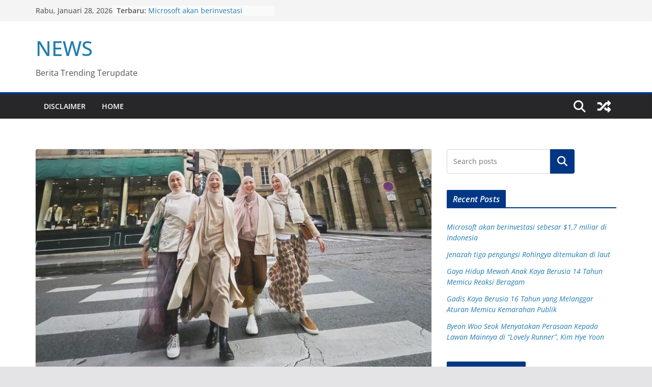

--- FILE ---
content_type: text/html; charset=UTF-8
request_url: https://prototypecast.com/momen-natasha-rizky-nina-zatulini-dian-ayu-dan-ratna-galih-berlibur-di-paris/
body_size: 18716
content:
<!doctype html><html dir="ltr" lang="id" prefix="og: https://ogp.me/ns#"><head><meta charset="UTF-8"/><meta name="viewport" content="width=device-width, initial-scale=1"><link rel="profile" href="https://gmpg.org/xfn/11" /> <script type="text/javascript">(()=>{var e={};e.g=function(){if("object"==typeof globalThis)return globalThis;try{return this||new Function("return this")()}catch(e){if("object"==typeof window)return window}}(),function({ampUrl:n,isCustomizePreview:t,isAmpDevMode:r,noampQueryVarName:o,noampQueryVarValue:s,disabledStorageKey:i,mobileUserAgents:a,regexRegex:c}){if("undefined"==typeof sessionStorage)return;const d=new RegExp(c);if(!a.some((e=>{const n=e.match(d);return!(!n||!new RegExp(n[1],n[2]).test(navigator.userAgent))||navigator.userAgent.includes(e)})))return;e.g.addEventListener("DOMContentLoaded",(()=>{const e=document.getElementById("amp-mobile-version-switcher");if(!e)return;e.hidden=!1;const n=e.querySelector("a[href]");n&&n.addEventListener("click",(()=>{sessionStorage.removeItem(i)}))}));const g=r&&["paired-browsing-non-amp","paired-browsing-amp"].includes(window.name);if(sessionStorage.getItem(i)||t||g)return;const u=new URL(location.href),m=new URL(n);m.hash=u.hash,u.searchParams.has(o)&&s===u.searchParams.get(o)?sessionStorage.setItem(i,"1"):m.href!==u.href&&(window.stop(),location.replace(m.href))}({"ampUrl":"https:\/\/prototypecast.com\/momen-natasha-rizky-nina-zatulini-dian-ayu-dan-ratna-galih-berlibur-di-paris\/?amp=1","noampQueryVarName":"noamp","noampQueryVarValue":"mobile","disabledStorageKey":"amp_mobile_redirect_disabled","mobileUserAgents":["Mobile","Android","Silk\/","Kindle","BlackBerry","Opera Mini","Opera Mobi"],"regexRegex":"^\\\/((?:.|\\n)+)\\\/([i]*)$","isCustomizePreview":false,"isAmpDevMode":false})})();</script> <title>Momen Natasha Rizky, Nina Zatulini, Dian Ayu dan Ratna Galih berlibur di Paris - NEWS</title><meta name="description" content="1/4 Natasha Rizky, Nina Zatulini, Dian Ayu, dan Ratna Galih kini diketahui tengah menikmati liburan di Paris. Melalui media sosial, mereka berempat tampak mengunggah momen seru liburan bersama. (Liputan6.com/IG/@natasharizkynew)1/4 Kompak mengenakan busana muslim, mereka berempat menikmati momen saat berkunjung ke Menara Eiffel. Bahkan, kemunculan Natasha Rizky, Nina Zatulini, Dian Ayu, dan Ratna Galih pun tak" /><meta name="robots" content="max-image-preview:large" /><link rel="canonical" href="https://prototypecast.com/momen-natasha-rizky-nina-zatulini-dian-ayu-dan-ratna-galih-berlibur-di-paris/" /><link rel="next" href="https://prototypecast.com/momen-natasha-rizky-nina-zatulini-dian-ayu-dan-ratna-galih-berlibur-di-paris/2/" /><meta name="generator" content="All in One SEO (AIOSEO) 4.6.8.1" /><meta property="og:locale" content="id_ID" /><meta property="og:site_name" content="NEWS - Berita Trending Terupdate" /><meta property="og:type" content="article" /><meta property="og:title" content="Momen Natasha Rizky, Nina Zatulini, Dian Ayu dan Ratna Galih berlibur di Paris - NEWS" /><meta property="og:description" content="1/4 Natasha Rizky, Nina Zatulini, Dian Ayu, dan Ratna Galih kini diketahui tengah menikmati liburan di Paris. Melalui media sosial, mereka berempat tampak mengunggah momen seru liburan bersama. (Liputan6.com/IG/@natasharizkynew)1/4 Kompak mengenakan busana muslim, mereka berempat menikmati momen saat berkunjung ke Menara Eiffel. Bahkan, kemunculan Natasha Rizky, Nina Zatulini, Dian Ayu, dan Ratna Galih pun tak" /><meta property="og:url" content="https://prototypecast.com/momen-natasha-rizky-nina-zatulini-dian-ayu-dan-ratna-galih-berlibur-di-paris/" /><meta property="article:published_time" content="2023-11-01T11:21:48+00:00" /><meta property="article:modified_time" content="2023-11-01T11:21:48+00:00" /><meta name="twitter:card" content="summary_large_image" /><meta name="twitter:title" content="Momen Natasha Rizky, Nina Zatulini, Dian Ayu dan Ratna Galih berlibur di Paris - NEWS" /><meta name="twitter:description" content="1/4 Natasha Rizky, Nina Zatulini, Dian Ayu, dan Ratna Galih kini diketahui tengah menikmati liburan di Paris. Melalui media sosial, mereka berempat tampak mengunggah momen seru liburan bersama. (Liputan6.com/IG/@natasharizkynew)1/4 Kompak mengenakan busana muslim, mereka berempat menikmati momen saat berkunjung ke Menara Eiffel. Bahkan, kemunculan Natasha Rizky, Nina Zatulini, Dian Ayu, dan Ratna Galih pun tak" /> <script type="application/ld+json" class="aioseo-schema">{"@context":"https:\/\/schema.org","@graph":[{"@type":"BlogPosting","@id":"https:\/\/prototypecast.com\/momen-natasha-rizky-nina-zatulini-dian-ayu-dan-ratna-galih-berlibur-di-paris\/#blogposting","name":"Momen Natasha Rizky, Nina Zatulini, Dian Ayu dan Ratna Galih berlibur di Paris - NEWS","headline":"Momen Natasha Rizky, Nina Zatulini, Dian Ayu dan Ratna Galih berlibur di Paris","author":{"@id":"https:\/\/prototypecast.com\/author\/meleeebtc\/#author"},"publisher":{"@id":"https:\/\/prototypecast.com\/#organization"},"image":{"@type":"ImageObject","url":"https:\/\/prototypecast.com\/wp-content\/uploads\/2023\/11\/095128700_1698831287-1.jpg","width":1200,"height":675,"caption":"Momen Natasha Rizky, Nina Zatulini, Dian Ayu dan Ratna Galih berlibur di Paris"},"datePublished":"2023-11-01T11:21:48+00:00","dateModified":"2023-11-01T11:21:48+00:00","inLanguage":"id-ID","mainEntityOfPage":{"@id":"https:\/\/prototypecast.com\/momen-natasha-rizky-nina-zatulini-dian-ayu-dan-ratna-galih-berlibur-di-paris\/#webpage"},"isPartOf":{"@id":"https:\/\/prototypecast.com\/momen-natasha-rizky-nina-zatulini-dian-ayu-dan-ratna-galih-berlibur-di-paris\/#webpage"},"articleSection":"Kasus, otomotif, Umum, Unik, Ayu, Berlibur, Dan, Dian, Galih, Momen, Natasha, Nina, Paris, Ratna, Rizky, Zatulini"},{"@type":"BreadcrumbList","@id":"https:\/\/prototypecast.com\/momen-natasha-rizky-nina-zatulini-dian-ayu-dan-ratna-galih-berlibur-di-paris\/#breadcrumblist","itemListElement":[{"@type":"ListItem","@id":"https:\/\/prototypecast.com\/#listItem","position":1,"name":"Beranda","item":"https:\/\/prototypecast.com\/","nextItem":"https:\/\/prototypecast.com\/momen-natasha-rizky-nina-zatulini-dian-ayu-dan-ratna-galih-berlibur-di-paris\/#listItem"},{"@type":"ListItem","@id":"https:\/\/prototypecast.com\/momen-natasha-rizky-nina-zatulini-dian-ayu-dan-ratna-galih-berlibur-di-paris\/#listItem","position":2,"name":"Momen Natasha Rizky, Nina Zatulini, Dian Ayu dan Ratna Galih berlibur di Paris","previousItem":"https:\/\/prototypecast.com\/#listItem"}]},{"@type":"Organization","@id":"https:\/\/prototypecast.com\/#organization","name":"NEWS","description":"Berita Trending Terupdate","url":"https:\/\/prototypecast.com\/"},{"@type":"Person","@id":"https:\/\/prototypecast.com\/author\/meleeebtc\/#author","url":"https:\/\/prototypecast.com\/author\/meleeebtc\/","name":"Putra","image":{"@type":"ImageObject","@id":"https:\/\/prototypecast.com\/momen-natasha-rizky-nina-zatulini-dian-ayu-dan-ratna-galih-berlibur-di-paris\/#authorImage","url":"https:\/\/secure.gravatar.com\/avatar\/71feb9723fb0c1146183e5497affe7e9e22027a6c187a1061bcbfa57f4159937?s=96&d=mm&r=g","width":96,"height":96,"caption":"Putra"}},{"@type":"WebPage","@id":"https:\/\/prototypecast.com\/momen-natasha-rizky-nina-zatulini-dian-ayu-dan-ratna-galih-berlibur-di-paris\/#webpage","url":"https:\/\/prototypecast.com\/momen-natasha-rizky-nina-zatulini-dian-ayu-dan-ratna-galih-berlibur-di-paris\/","name":"Momen Natasha Rizky, Nina Zatulini, Dian Ayu dan Ratna Galih berlibur di Paris - NEWS","description":"1\/4 Natasha Rizky, Nina Zatulini, Dian Ayu, dan Ratna Galih kini diketahui tengah menikmati liburan di Paris. Melalui media sosial, mereka berempat tampak mengunggah momen seru liburan bersama. (Liputan6.com\/IG\/@natasharizkynew)1\/4 Kompak mengenakan busana muslim, mereka berempat menikmati momen saat berkunjung ke Menara Eiffel. Bahkan, kemunculan Natasha Rizky, Nina Zatulini, Dian Ayu, dan Ratna Galih pun tak","inLanguage":"id-ID","isPartOf":{"@id":"https:\/\/prototypecast.com\/#website"},"breadcrumb":{"@id":"https:\/\/prototypecast.com\/momen-natasha-rizky-nina-zatulini-dian-ayu-dan-ratna-galih-berlibur-di-paris\/#breadcrumblist"},"author":{"@id":"https:\/\/prototypecast.com\/author\/meleeebtc\/#author"},"creator":{"@id":"https:\/\/prototypecast.com\/author\/meleeebtc\/#author"},"image":{"@type":"ImageObject","url":"https:\/\/prototypecast.com\/wp-content\/uploads\/2023\/11\/095128700_1698831287-1.jpg","@id":"https:\/\/prototypecast.com\/momen-natasha-rizky-nina-zatulini-dian-ayu-dan-ratna-galih-berlibur-di-paris\/#mainImage","width":1200,"height":675,"caption":"Momen Natasha Rizky, Nina Zatulini, Dian Ayu dan Ratna Galih berlibur di Paris"},"primaryImageOfPage":{"@id":"https:\/\/prototypecast.com\/momen-natasha-rizky-nina-zatulini-dian-ayu-dan-ratna-galih-berlibur-di-paris\/#mainImage"},"datePublished":"2023-11-01T11:21:48+00:00","dateModified":"2023-11-01T11:21:48+00:00"},{"@type":"WebSite","@id":"https:\/\/prototypecast.com\/#website","url":"https:\/\/prototypecast.com\/","name":"NEWS","description":"Berita Trending Terupdate","inLanguage":"id-ID","publisher":{"@id":"https:\/\/prototypecast.com\/#organization"}}]}</script> <link rel="alternate" type="application/rss+xml" title="NEWS &raquo; Feed" href="https://prototypecast.com/feed/" /><link rel="alternate" type="application/rss+xml" title="NEWS &raquo; Umpan Komentar" href="https://prototypecast.com/comments/feed/" /><link rel="alternate" type="application/rss+xml" title="NEWS &raquo; Momen Natasha Rizky, Nina Zatulini, Dian Ayu dan Ratna Galih berlibur di Paris Umpan Komentar" href="https://prototypecast.com/momen-natasha-rizky-nina-zatulini-dian-ayu-dan-ratna-galih-berlibur-di-paris/feed/" /><link rel="alternate" title="oEmbed (JSON)" type="application/json+oembed" href="https://prototypecast.com/wp-json/oembed/1.0/embed?url=https%3A%2F%2Fprototypecast.com%2Fmomen-natasha-rizky-nina-zatulini-dian-ayu-dan-ratna-galih-berlibur-di-paris%2F" /><link rel="alternate" title="oEmbed (XML)" type="text/xml+oembed" href="https://prototypecast.com/wp-json/oembed/1.0/embed?url=https%3A%2F%2Fprototypecast.com%2Fmomen-natasha-rizky-nina-zatulini-dian-ayu-dan-ratna-galih-berlibur-di-paris%2F&#038;format=xml" /> <style id='wp-img-auto-sizes-contain-inline-css' type='text/css'>img:is([sizes=auto i],[sizes^="auto," i]){contain-intrinsic-size:3000px 1500px}
/*# sourceURL=wp-img-auto-sizes-contain-inline-css */</style><style id='wp-emoji-styles-inline-css' type='text/css'>img.wp-smiley, img.emoji {
		display: inline !important;
		border: none !important;
		box-shadow: none !important;
		height: 1em !important;
		width: 1em !important;
		margin: 0 0.07em !important;
		vertical-align: -0.1em !important;
		background: none !important;
		padding: 0 !important;
	}
/*# sourceURL=wp-emoji-styles-inline-css */</style><link rel='stylesheet' id='wp-block-library-css' href='https://prototypecast.com/wp-includes/css/dist/block-library/style.min.css?ver=6.9' type='text/css' media='all' /><style id='wp-block-heading-inline-css' type='text/css'>h1:where(.wp-block-heading).has-background,h2:where(.wp-block-heading).has-background,h3:where(.wp-block-heading).has-background,h4:where(.wp-block-heading).has-background,h5:where(.wp-block-heading).has-background,h6:where(.wp-block-heading).has-background{padding:1.25em 2.375em}h1.has-text-align-left[style*=writing-mode]:where([style*=vertical-lr]),h1.has-text-align-right[style*=writing-mode]:where([style*=vertical-rl]),h2.has-text-align-left[style*=writing-mode]:where([style*=vertical-lr]),h2.has-text-align-right[style*=writing-mode]:where([style*=vertical-rl]),h3.has-text-align-left[style*=writing-mode]:where([style*=vertical-lr]),h3.has-text-align-right[style*=writing-mode]:where([style*=vertical-rl]),h4.has-text-align-left[style*=writing-mode]:where([style*=vertical-lr]),h4.has-text-align-right[style*=writing-mode]:where([style*=vertical-rl]),h5.has-text-align-left[style*=writing-mode]:where([style*=vertical-lr]),h5.has-text-align-right[style*=writing-mode]:where([style*=vertical-rl]),h6.has-text-align-left[style*=writing-mode]:where([style*=vertical-lr]),h6.has-text-align-right[style*=writing-mode]:where([style*=vertical-rl]){rotate:180deg}
/*# sourceURL=https://prototypecast.com/wp-includes/blocks/heading/style.min.css */</style><style id='wp-block-latest-comments-inline-css' type='text/css'>ol.wp-block-latest-comments{box-sizing:border-box;margin-left:0}:where(.wp-block-latest-comments:not([style*=line-height] .wp-block-latest-comments__comment)){line-height:1.1}:where(.wp-block-latest-comments:not([style*=line-height] .wp-block-latest-comments__comment-excerpt p)){line-height:1.8}.has-dates :where(.wp-block-latest-comments:not([style*=line-height])),.has-excerpts :where(.wp-block-latest-comments:not([style*=line-height])){line-height:1.5}.wp-block-latest-comments .wp-block-latest-comments{padding-left:0}.wp-block-latest-comments__comment{list-style:none;margin-bottom:1em}.has-avatars .wp-block-latest-comments__comment{list-style:none;min-height:2.25em}.has-avatars .wp-block-latest-comments__comment .wp-block-latest-comments__comment-excerpt,.has-avatars .wp-block-latest-comments__comment .wp-block-latest-comments__comment-meta{margin-left:3.25em}.wp-block-latest-comments__comment-excerpt p{font-size:.875em;margin:.36em 0 1.4em}.wp-block-latest-comments__comment-date{display:block;font-size:.75em}.wp-block-latest-comments .avatar,.wp-block-latest-comments__comment-avatar{border-radius:1.5em;display:block;float:left;height:2.5em;margin-right:.75em;width:2.5em}.wp-block-latest-comments[class*=-font-size] a,.wp-block-latest-comments[style*=font-size] a{font-size:inherit}
/*# sourceURL=https://prototypecast.com/wp-includes/blocks/latest-comments/style.min.css */</style><style id='wp-block-latest-posts-inline-css' type='text/css'>.wp-block-latest-posts{box-sizing:border-box}.wp-block-latest-posts.alignleft{margin-right:2em}.wp-block-latest-posts.alignright{margin-left:2em}.wp-block-latest-posts.wp-block-latest-posts__list{list-style:none}.wp-block-latest-posts.wp-block-latest-posts__list li{clear:both;overflow-wrap:break-word}.wp-block-latest-posts.is-grid{display:flex;flex-wrap:wrap}.wp-block-latest-posts.is-grid li{margin:0 1.25em 1.25em 0;width:100%}@media (min-width:600px){.wp-block-latest-posts.columns-2 li{width:calc(50% - .625em)}.wp-block-latest-posts.columns-2 li:nth-child(2n){margin-right:0}.wp-block-latest-posts.columns-3 li{width:calc(33.33333% - .83333em)}.wp-block-latest-posts.columns-3 li:nth-child(3n){margin-right:0}.wp-block-latest-posts.columns-4 li{width:calc(25% - .9375em)}.wp-block-latest-posts.columns-4 li:nth-child(4n){margin-right:0}.wp-block-latest-posts.columns-5 li{width:calc(20% - 1em)}.wp-block-latest-posts.columns-5 li:nth-child(5n){margin-right:0}.wp-block-latest-posts.columns-6 li{width:calc(16.66667% - 1.04167em)}.wp-block-latest-posts.columns-6 li:nth-child(6n){margin-right:0}}:root :where(.wp-block-latest-posts.is-grid){padding:0}:root :where(.wp-block-latest-posts.wp-block-latest-posts__list){padding-left:0}.wp-block-latest-posts__post-author,.wp-block-latest-posts__post-date{display:block;font-size:.8125em}.wp-block-latest-posts__post-excerpt,.wp-block-latest-posts__post-full-content{margin-bottom:1em;margin-top:.5em}.wp-block-latest-posts__featured-image a{display:inline-block}.wp-block-latest-posts__featured-image img{height:auto;max-width:100%;width:auto}.wp-block-latest-posts__featured-image.alignleft{float:left;margin-right:1em}.wp-block-latest-posts__featured-image.alignright{float:right;margin-left:1em}.wp-block-latest-posts__featured-image.aligncenter{margin-bottom:1em;text-align:center}
/*# sourceURL=https://prototypecast.com/wp-includes/blocks/latest-posts/style.min.css */</style><style id='wp-block-search-inline-css' type='text/css'>.wp-block-search__button{margin-left:10px;word-break:normal}.wp-block-search__button.has-icon{line-height:0}.wp-block-search__button svg{height:1.25em;min-height:24px;min-width:24px;width:1.25em;fill:currentColor;vertical-align:text-bottom}:where(.wp-block-search__button){border:1px solid #ccc;padding:6px 10px}.wp-block-search__inside-wrapper{display:flex;flex:auto;flex-wrap:nowrap;max-width:100%}.wp-block-search__label{width:100%}.wp-block-search.wp-block-search__button-only .wp-block-search__button{box-sizing:border-box;display:flex;flex-shrink:0;justify-content:center;margin-left:0;max-width:100%}.wp-block-search.wp-block-search__button-only .wp-block-search__inside-wrapper{min-width:0!important;transition-property:width}.wp-block-search.wp-block-search__button-only .wp-block-search__input{flex-basis:100%;transition-duration:.3s}.wp-block-search.wp-block-search__button-only.wp-block-search__searchfield-hidden,.wp-block-search.wp-block-search__button-only.wp-block-search__searchfield-hidden .wp-block-search__inside-wrapper{overflow:hidden}.wp-block-search.wp-block-search__button-only.wp-block-search__searchfield-hidden .wp-block-search__input{border-left-width:0!important;border-right-width:0!important;flex-basis:0;flex-grow:0;margin:0;min-width:0!important;padding-left:0!important;padding-right:0!important;width:0!important}:where(.wp-block-search__input){appearance:none;border:1px solid #949494;flex-grow:1;font-family:inherit;font-size:inherit;font-style:inherit;font-weight:inherit;letter-spacing:inherit;line-height:inherit;margin-left:0;margin-right:0;min-width:3rem;padding:8px;text-decoration:unset!important;text-transform:inherit}:where(.wp-block-search__button-inside .wp-block-search__inside-wrapper){background-color:#fff;border:1px solid #949494;box-sizing:border-box;padding:4px}:where(.wp-block-search__button-inside .wp-block-search__inside-wrapper) .wp-block-search__input{border:none;border-radius:0;padding:0 4px}:where(.wp-block-search__button-inside .wp-block-search__inside-wrapper) .wp-block-search__input:focus{outline:none}:where(.wp-block-search__button-inside .wp-block-search__inside-wrapper) :where(.wp-block-search__button){padding:4px 8px}.wp-block-search.aligncenter .wp-block-search__inside-wrapper{margin:auto}.wp-block[data-align=right] .wp-block-search.wp-block-search__button-only .wp-block-search__inside-wrapper{float:right}
/*# sourceURL=https://prototypecast.com/wp-includes/blocks/search/style.min.css */</style><style id='wp-block-search-theme-inline-css' type='text/css'>.wp-block-search .wp-block-search__label{font-weight:700}.wp-block-search__button{border:1px solid #ccc;padding:.375em .625em}
/*# sourceURL=https://prototypecast.com/wp-includes/blocks/search/theme.min.css */</style><style id='wp-block-group-inline-css' type='text/css'>.wp-block-group{box-sizing:border-box}:where(.wp-block-group.wp-block-group-is-layout-constrained){position:relative}
/*# sourceURL=https://prototypecast.com/wp-includes/blocks/group/style.min.css */</style><style id='wp-block-group-theme-inline-css' type='text/css'>:where(.wp-block-group.has-background){padding:1.25em 2.375em}
/*# sourceURL=https://prototypecast.com/wp-includes/blocks/group/theme.min.css */</style><style id='global-styles-inline-css' type='text/css'>:root{--wp--preset--aspect-ratio--square: 1;--wp--preset--aspect-ratio--4-3: 4/3;--wp--preset--aspect-ratio--3-4: 3/4;--wp--preset--aspect-ratio--3-2: 3/2;--wp--preset--aspect-ratio--2-3: 2/3;--wp--preset--aspect-ratio--16-9: 16/9;--wp--preset--aspect-ratio--9-16: 9/16;--wp--preset--color--black: #000000;--wp--preset--color--cyan-bluish-gray: #abb8c3;--wp--preset--color--white: #ffffff;--wp--preset--color--pale-pink: #f78da7;--wp--preset--color--vivid-red: #cf2e2e;--wp--preset--color--luminous-vivid-orange: #ff6900;--wp--preset--color--luminous-vivid-amber: #fcb900;--wp--preset--color--light-green-cyan: #7bdcb5;--wp--preset--color--vivid-green-cyan: #00d084;--wp--preset--color--pale-cyan-blue: #8ed1fc;--wp--preset--color--vivid-cyan-blue: #0693e3;--wp--preset--color--vivid-purple: #9b51e0;--wp--preset--gradient--vivid-cyan-blue-to-vivid-purple: linear-gradient(135deg,rgb(6,147,227) 0%,rgb(155,81,224) 100%);--wp--preset--gradient--light-green-cyan-to-vivid-green-cyan: linear-gradient(135deg,rgb(122,220,180) 0%,rgb(0,208,130) 100%);--wp--preset--gradient--luminous-vivid-amber-to-luminous-vivid-orange: linear-gradient(135deg,rgb(252,185,0) 0%,rgb(255,105,0) 100%);--wp--preset--gradient--luminous-vivid-orange-to-vivid-red: linear-gradient(135deg,rgb(255,105,0) 0%,rgb(207,46,46) 100%);--wp--preset--gradient--very-light-gray-to-cyan-bluish-gray: linear-gradient(135deg,rgb(238,238,238) 0%,rgb(169,184,195) 100%);--wp--preset--gradient--cool-to-warm-spectrum: linear-gradient(135deg,rgb(74,234,220) 0%,rgb(151,120,209) 20%,rgb(207,42,186) 40%,rgb(238,44,130) 60%,rgb(251,105,98) 80%,rgb(254,248,76) 100%);--wp--preset--gradient--blush-light-purple: linear-gradient(135deg,rgb(255,206,236) 0%,rgb(152,150,240) 100%);--wp--preset--gradient--blush-bordeaux: linear-gradient(135deg,rgb(254,205,165) 0%,rgb(254,45,45) 50%,rgb(107,0,62) 100%);--wp--preset--gradient--luminous-dusk: linear-gradient(135deg,rgb(255,203,112) 0%,rgb(199,81,192) 50%,rgb(65,88,208) 100%);--wp--preset--gradient--pale-ocean: linear-gradient(135deg,rgb(255,245,203) 0%,rgb(182,227,212) 50%,rgb(51,167,181) 100%);--wp--preset--gradient--electric-grass: linear-gradient(135deg,rgb(202,248,128) 0%,rgb(113,206,126) 100%);--wp--preset--gradient--midnight: linear-gradient(135deg,rgb(2,3,129) 0%,rgb(40,116,252) 100%);--wp--preset--font-size--small: 13px;--wp--preset--font-size--medium: 20px;--wp--preset--font-size--large: 36px;--wp--preset--font-size--x-large: 42px;--wp--preset--spacing--20: 0.44rem;--wp--preset--spacing--30: 0.67rem;--wp--preset--spacing--40: 1rem;--wp--preset--spacing--50: 1.5rem;--wp--preset--spacing--60: 2.25rem;--wp--preset--spacing--70: 3.38rem;--wp--preset--spacing--80: 5.06rem;--wp--preset--shadow--natural: 6px 6px 9px rgba(0, 0, 0, 0.2);--wp--preset--shadow--deep: 12px 12px 50px rgba(0, 0, 0, 0.4);--wp--preset--shadow--sharp: 6px 6px 0px rgba(0, 0, 0, 0.2);--wp--preset--shadow--outlined: 6px 6px 0px -3px rgb(255, 255, 255), 6px 6px rgb(0, 0, 0);--wp--preset--shadow--crisp: 6px 6px 0px rgb(0, 0, 0);}:where(body) { margin: 0; }.wp-site-blocks > .alignleft { float: left; margin-right: 2em; }.wp-site-blocks > .alignright { float: right; margin-left: 2em; }.wp-site-blocks > .aligncenter { justify-content: center; margin-left: auto; margin-right: auto; }:where(.wp-site-blocks) > * { margin-block-start: 24px; margin-block-end: 0; }:where(.wp-site-blocks) > :first-child { margin-block-start: 0; }:where(.wp-site-blocks) > :last-child { margin-block-end: 0; }:root { --wp--style--block-gap: 24px; }:root :where(.is-layout-flow) > :first-child{margin-block-start: 0;}:root :where(.is-layout-flow) > :last-child{margin-block-end: 0;}:root :where(.is-layout-flow) > *{margin-block-start: 24px;margin-block-end: 0;}:root :where(.is-layout-constrained) > :first-child{margin-block-start: 0;}:root :where(.is-layout-constrained) > :last-child{margin-block-end: 0;}:root :where(.is-layout-constrained) > *{margin-block-start: 24px;margin-block-end: 0;}:root :where(.is-layout-flex){gap: 24px;}:root :where(.is-layout-grid){gap: 24px;}.is-layout-flow > .alignleft{float: left;margin-inline-start: 0;margin-inline-end: 2em;}.is-layout-flow > .alignright{float: right;margin-inline-start: 2em;margin-inline-end: 0;}.is-layout-flow > .aligncenter{margin-left: auto !important;margin-right: auto !important;}.is-layout-constrained > .alignleft{float: left;margin-inline-start: 0;margin-inline-end: 2em;}.is-layout-constrained > .alignright{float: right;margin-inline-start: 2em;margin-inline-end: 0;}.is-layout-constrained > .aligncenter{margin-left: auto !important;margin-right: auto !important;}.is-layout-constrained > :where(:not(.alignleft):not(.alignright):not(.alignfull)){margin-left: auto !important;margin-right: auto !important;}body .is-layout-flex{display: flex;}.is-layout-flex{flex-wrap: wrap;align-items: center;}.is-layout-flex > :is(*, div){margin: 0;}body .is-layout-grid{display: grid;}.is-layout-grid > :is(*, div){margin: 0;}body{padding-top: 0px;padding-right: 0px;padding-bottom: 0px;padding-left: 0px;}a:where(:not(.wp-element-button)){text-decoration: underline;}:root :where(.wp-element-button, .wp-block-button__link){background-color: #32373c;border-width: 0;color: #fff;font-family: inherit;font-size: inherit;font-style: inherit;font-weight: inherit;letter-spacing: inherit;line-height: inherit;padding-top: calc(0.667em + 2px);padding-right: calc(1.333em + 2px);padding-bottom: calc(0.667em + 2px);padding-left: calc(1.333em + 2px);text-decoration: none;text-transform: inherit;}.has-black-color{color: var(--wp--preset--color--black) !important;}.has-cyan-bluish-gray-color{color: var(--wp--preset--color--cyan-bluish-gray) !important;}.has-white-color{color: var(--wp--preset--color--white) !important;}.has-pale-pink-color{color: var(--wp--preset--color--pale-pink) !important;}.has-vivid-red-color{color: var(--wp--preset--color--vivid-red) !important;}.has-luminous-vivid-orange-color{color: var(--wp--preset--color--luminous-vivid-orange) !important;}.has-luminous-vivid-amber-color{color: var(--wp--preset--color--luminous-vivid-amber) !important;}.has-light-green-cyan-color{color: var(--wp--preset--color--light-green-cyan) !important;}.has-vivid-green-cyan-color{color: var(--wp--preset--color--vivid-green-cyan) !important;}.has-pale-cyan-blue-color{color: var(--wp--preset--color--pale-cyan-blue) !important;}.has-vivid-cyan-blue-color{color: var(--wp--preset--color--vivid-cyan-blue) !important;}.has-vivid-purple-color{color: var(--wp--preset--color--vivid-purple) !important;}.has-black-background-color{background-color: var(--wp--preset--color--black) !important;}.has-cyan-bluish-gray-background-color{background-color: var(--wp--preset--color--cyan-bluish-gray) !important;}.has-white-background-color{background-color: var(--wp--preset--color--white) !important;}.has-pale-pink-background-color{background-color: var(--wp--preset--color--pale-pink) !important;}.has-vivid-red-background-color{background-color: var(--wp--preset--color--vivid-red) !important;}.has-luminous-vivid-orange-background-color{background-color: var(--wp--preset--color--luminous-vivid-orange) !important;}.has-luminous-vivid-amber-background-color{background-color: var(--wp--preset--color--luminous-vivid-amber) !important;}.has-light-green-cyan-background-color{background-color: var(--wp--preset--color--light-green-cyan) !important;}.has-vivid-green-cyan-background-color{background-color: var(--wp--preset--color--vivid-green-cyan) !important;}.has-pale-cyan-blue-background-color{background-color: var(--wp--preset--color--pale-cyan-blue) !important;}.has-vivid-cyan-blue-background-color{background-color: var(--wp--preset--color--vivid-cyan-blue) !important;}.has-vivid-purple-background-color{background-color: var(--wp--preset--color--vivid-purple) !important;}.has-black-border-color{border-color: var(--wp--preset--color--black) !important;}.has-cyan-bluish-gray-border-color{border-color: var(--wp--preset--color--cyan-bluish-gray) !important;}.has-white-border-color{border-color: var(--wp--preset--color--white) !important;}.has-pale-pink-border-color{border-color: var(--wp--preset--color--pale-pink) !important;}.has-vivid-red-border-color{border-color: var(--wp--preset--color--vivid-red) !important;}.has-luminous-vivid-orange-border-color{border-color: var(--wp--preset--color--luminous-vivid-orange) !important;}.has-luminous-vivid-amber-border-color{border-color: var(--wp--preset--color--luminous-vivid-amber) !important;}.has-light-green-cyan-border-color{border-color: var(--wp--preset--color--light-green-cyan) !important;}.has-vivid-green-cyan-border-color{border-color: var(--wp--preset--color--vivid-green-cyan) !important;}.has-pale-cyan-blue-border-color{border-color: var(--wp--preset--color--pale-cyan-blue) !important;}.has-vivid-cyan-blue-border-color{border-color: var(--wp--preset--color--vivid-cyan-blue) !important;}.has-vivid-purple-border-color{border-color: var(--wp--preset--color--vivid-purple) !important;}.has-vivid-cyan-blue-to-vivid-purple-gradient-background{background: var(--wp--preset--gradient--vivid-cyan-blue-to-vivid-purple) !important;}.has-light-green-cyan-to-vivid-green-cyan-gradient-background{background: var(--wp--preset--gradient--light-green-cyan-to-vivid-green-cyan) !important;}.has-luminous-vivid-amber-to-luminous-vivid-orange-gradient-background{background: var(--wp--preset--gradient--luminous-vivid-amber-to-luminous-vivid-orange) !important;}.has-luminous-vivid-orange-to-vivid-red-gradient-background{background: var(--wp--preset--gradient--luminous-vivid-orange-to-vivid-red) !important;}.has-very-light-gray-to-cyan-bluish-gray-gradient-background{background: var(--wp--preset--gradient--very-light-gray-to-cyan-bluish-gray) !important;}.has-cool-to-warm-spectrum-gradient-background{background: var(--wp--preset--gradient--cool-to-warm-spectrum) !important;}.has-blush-light-purple-gradient-background{background: var(--wp--preset--gradient--blush-light-purple) !important;}.has-blush-bordeaux-gradient-background{background: var(--wp--preset--gradient--blush-bordeaux) !important;}.has-luminous-dusk-gradient-background{background: var(--wp--preset--gradient--luminous-dusk) !important;}.has-pale-ocean-gradient-background{background: var(--wp--preset--gradient--pale-ocean) !important;}.has-electric-grass-gradient-background{background: var(--wp--preset--gradient--electric-grass) !important;}.has-midnight-gradient-background{background: var(--wp--preset--gradient--midnight) !important;}.has-small-font-size{font-size: var(--wp--preset--font-size--small) !important;}.has-medium-font-size{font-size: var(--wp--preset--font-size--medium) !important;}.has-large-font-size{font-size: var(--wp--preset--font-size--large) !important;}.has-x-large-font-size{font-size: var(--wp--preset--font-size--x-large) !important;}
/*# sourceURL=global-styles-inline-css */</style><link rel='stylesheet' id='colormag_style-css' href='https://prototypecast.com/wp-content/cache/autoptimize/autoptimize_single_f25109910d8ef51416252d3b6b943a4e.php?ver=3.1.7.1' type='text/css' media='all' /><style id='colormag_style-inline-css' type='text/css'>.colormag-button,
			blockquote, button,
			input[type=reset],
			input[type=button],
			input[type=submit],
			.cm-home-icon.front_page_on,
			.cm-post-categories a,
			.cm-primary-nav ul li ul li:hover,
			.cm-primary-nav ul li.current-menu-item,
			.cm-primary-nav ul li.current_page_ancestor,
			.cm-primary-nav ul li.current-menu-ancestor,
			.cm-primary-nav ul li.current_page_item,
			.cm-primary-nav ul li:hover,
			.cm-primary-nav ul li.focus,
			.cm-mobile-nav li a:hover,
			.colormag-header-clean #cm-primary-nav .cm-menu-toggle:hover,
			.cm-header .cm-mobile-nav li:hover,
			.cm-header .cm-mobile-nav li.current-page-ancestor,
			.cm-header .cm-mobile-nav li.current-menu-ancestor,
			.cm-header .cm-mobile-nav li.current-page-item,
			.cm-header .cm-mobile-nav li.current-menu-item,
			.cm-primary-nav ul li.focus > a,
			.cm-layout-2 .cm-primary-nav ul ul.sub-menu li.focus > a,
			.cm-mobile-nav .current-menu-item>a, .cm-mobile-nav .current_page_item>a,
			.colormag-header-clean .cm-mobile-nav li:hover > a,
			.colormag-header-clean .cm-mobile-nav li.current-page-ancestor > a,
			.colormag-header-clean .cm-mobile-nav li.current-menu-ancestor > a,
			.colormag-header-clean .cm-mobile-nav li.current-page-item > a,
			.colormag-header-clean .cm-mobile-nav li.current-menu-item > a,
			.fa.search-top:hover,
			.widget_call_to_action .btn--primary,
			.colormag-footer--classic .cm-footer-cols .cm-row .cm-widget-title span::before,
			.colormag-footer--classic-bordered .cm-footer-cols .cm-row .cm-widget-title span::before,
			.cm-featured-posts .cm-widget-title span,
			.cm-featured-category-slider-widget .cm-slide-content .cm-entry-header-meta .cm-post-categories a,
			.cm-highlighted-posts .cm-post-content .cm-entry-header-meta .cm-post-categories a,
			.cm-category-slide-next, .cm-category-slide-prev, .slide-next,
			.slide-prev, .cm-tabbed-widget ul li, .cm-posts .wp-pagenavi .current,
			.cm-posts .wp-pagenavi a:hover, .cm-secondary .cm-widget-title span,
			.cm-posts .post .cm-post-content .cm-entry-header-meta .cm-post-categories a,
			.cm-page-header .cm-page-title span, .entry-meta .post-format i,
			.format-link, .cm-entry-button, .infinite-scroll .tg-infinite-scroll,
			.no-more-post-text, .pagination span,
			.comments-area .comment-author-link span,
			.cm-footer-cols .cm-row .cm-widget-title span,
			.advertisement_above_footer .cm-widget-title span,
			.error, .cm-primary .cm-widget-title span,
			.related-posts-wrapper.style-three .cm-post-content .cm-entry-title a:hover:before,
			.cm-slider-area .cm-widget-title span,
			.cm-beside-slider-widget .cm-widget-title span,
			.top-full-width-sidebar .cm-widget-title span,
			.wp-block-quote, .wp-block-quote.is-style-large,
			.wp-block-quote.has-text-align-right,
			.cm-error-404 .cm-btn, .widget .wp-block-heading, .wp-block-search button,
			.widget a::before, .cm-post-date a::before,
			.byline a::before,
			.colormag-footer--classic-bordered .cm-widget-title::before,
			.wp-block-button__link,
			#cm-tertiary .cm-widget-title span,
			.link-pagination .post-page-numbers.current,
			.wp-block-query-pagination-numbers .page-numbers.current,
			.wp-element-button,
			.wp-block-button .wp-block-button__link,
			.wp-element-button,
			.cm-layout-2 .cm-primary-nav ul ul.sub-menu li:hover,
			.cm-layout-2 .cm-primary-nav ul ul.sub-menu li.current-menu-ancestor,
			.cm-layout-2 .cm-primary-nav ul ul.sub-menu li.current-menu-item,
			.cm-layout-2 .cm-primary-nav ul ul.sub-menu li.focus,
			.search-wrap button,
			.page-numbers .current,
			.wp-block-search .wp-element-button:hover{background-color:rgb(0,55,132);}a,
			.cm-layout-2 #cm-primary-nav .fa.search-top:hover,
			.cm-layout-2 #cm-primary-nav.cm-mobile-nav .cm-random-post a:hover .fa-random,
			.cm-layout-2 #cm-primary-nav.cm-primary-nav .cm-random-post a:hover .fa-random,
			.cm-layout-2 .breaking-news .newsticker a:hover,
			.cm-layout-2 .cm-primary-nav ul li.current-menu-item > a,
			.cm-layout-2 .cm-primary-nav ul li.current_page_item > a,
			.cm-layout-2 .cm-primary-nav ul li:hover > a,
			.cm-layout-2 .cm-primary-nav ul li.focus > a
			.dark-skin .cm-layout-2-style-1 #cm-primary-nav.cm-primary-nav .cm-home-icon:hover .fa,
			.byline a:hover, .comments a:hover, .cm-edit-link a:hover, .cm-post-date a:hover,
			.social-links:not(.cm-header-actions .social-links) i.fa:hover, .cm-tag-links a:hover,
			.colormag-header-clean .social-links li:hover i.fa, .cm-layout-2-style-1 .social-links li:hover i.fa,
			.colormag-header-clean .breaking-news .newsticker a:hover, .widget_featured_posts .article-content .cm-entry-title a:hover,
			.widget_featured_slider .slide-content .cm-below-entry-meta .byline a:hover,
			.widget_featured_slider .slide-content .cm-below-entry-meta .comments a:hover,
			.widget_featured_slider .slide-content .cm-below-entry-meta .cm-post-date a:hover,
			.widget_featured_slider .slide-content .cm-entry-title a:hover,
			.widget_block_picture_news.widget_featured_posts .article-content .cm-entry-title a:hover,
			.widget_highlighted_posts .article-content .cm-below-entry-meta .byline a:hover,
			.widget_highlighted_posts .article-content .cm-below-entry-meta .comments a:hover,
			.widget_highlighted_posts .article-content .cm-below-entry-meta .cm-post-date a:hover,
			.widget_highlighted_posts .article-content .cm-entry-title a:hover, i.fa-arrow-up, i.fa-arrow-down,
			.cm-site-title a, #content .post .article-content .cm-entry-title a:hover, .entry-meta .byline i,
			.entry-meta .cat-links i, .entry-meta a, .post .cm-entry-title a:hover, .search .cm-entry-title a:hover,
			.entry-meta .comments-link a:hover, .entry-meta .cm-edit-link a:hover, .entry-meta .cm-post-date a:hover,
			.entry-meta .cm-tag-links a:hover, .single #content .tags a:hover, .count, .next a:hover, .previous a:hover,
			.related-posts-main-title .fa, .single-related-posts .article-content .cm-entry-title a:hover,
			.pagination a span:hover,
			#content .comments-area a.comment-cm-edit-link:hover, #content .comments-area a.comment-permalink:hover,
			#content .comments-area article header cite a:hover, .comments-area .comment-author-link a:hover,
			.comment .comment-reply-link:hover,
			.nav-next a, .nav-previous a,
			#cm-footer .cm-footer-menu ul li a:hover,
			.cm-footer-cols .cm-row a:hover, a#scroll-up i, .related-posts-wrapper-flyout .cm-entry-title a:hover,
			.human-diff-time .human-diff-time-display:hover,
			.cm-layout-2-style-1 #cm-primary-nav .fa:hover,
			.cm-footer-bar a,
			.cm-post-date a:hover,
			.cm-author a:hover,
			.cm-comments-link a:hover,
			.cm-tag-links a:hover,
			.cm-edit-link a:hover,
			.cm-footer-bar .copyright a,
			.cm-featured-posts .cm-entry-title a:hover,
			.cm-posts .post .cm-post-content .cm-entry-title a:hover,
			.cm-posts .post .single-title-above .cm-entry-title a:hover,
			.cm-layout-2 .cm-primary-nav ul li:hover > a,
			.cm-layout-2 #cm-primary-nav .fa:hover,
			.cm-entry-title a:hover,
			button:hover, input[type="button"]:hover,
			input[type="reset"]:hover,
			input[type="submit"]:hover,
			.wp-block-button .wp-block-button__link:hover,
			.cm-button:hover,
			.wp-element-button:hover,
			li.product .added_to_cart:hover,
			.comments-area .comment-permalink:hover,
			.cm-footer-bar-area .cm-footer-bar__2 a{color:rgb(0,55,132);}#cm-primary-nav,
			.cm-contained .cm-header-2 .cm-row{border-top-color:rgb(0,55,132);}.cm-layout-2 #cm-primary-nav,
			.cm-layout-2 .cm-primary-nav ul ul.sub-menu li:hover,
			.cm-layout-2 .cm-primary-nav ul > li:hover > a,
			.cm-layout-2 .cm-primary-nav ul > li.current-menu-item > a,
			.cm-layout-2 .cm-primary-nav ul > li.current-menu-ancestor > a,
			.cm-layout-2 .cm-primary-nav ul ul.sub-menu li.current-menu-ancestor,
			.cm-layout-2 .cm-primary-nav ul ul.sub-menu li.current-menu-item,
			.cm-layout-2 .cm-primary-nav ul ul.sub-menu li.focus,
			cm-layout-2 .cm-primary-nav ul ul.sub-menu li.current-menu-ancestor,
			cm-layout-2 .cm-primary-nav ul ul.sub-menu li.current-menu-item,
			cm-layout-2 #cm-primary-nav .cm-menu-toggle:hover,
			cm-layout-2 #cm-primary-nav.cm-mobile-nav .cm-menu-toggle,
			cm-layout-2 .cm-primary-nav ul > li:hover > a,
			cm-layout-2 .cm-primary-nav ul > li.current-menu-item > a,
			cm-layout-2 .cm-primary-nav ul > li.current-menu-ancestor > a,
			.cm-layout-2 .cm-primary-nav ul li.focus > a, .pagination a span:hover,
			.cm-error-404 .cm-btn,
			.single-post .cm-post-categories a::after,
			.widget .block-title,
			.cm-layout-2 .cm-primary-nav ul li.focus > a,
			button,
			input[type="button"],
			input[type="reset"],
			input[type="submit"],
			.wp-block-button .wp-block-button__link,
			.cm-button,
			.wp-element-button,
			li.product .added_to_cart{border-color:rgb(0,55,132);}.cm-secondary .cm-widget-title,
			#cm-tertiary .cm-widget-title,
			.widget_featured_posts .widget-title,
			#secondary .widget-title,
			#cm-tertiary .widget-title,
			.cm-page-header .cm-page-title,
			.cm-footer-cols .cm-row .widget-title,
			.advertisement_above_footer .widget-title,
			#primary .widget-title,
			.widget_slider_area .widget-title,
			.widget_beside_slider .widget-title,
			.top-full-width-sidebar .widget-title,
			.cm-footer-cols .cm-row .cm-widget-title,
			.cm-footer-bar .copyright a,
			.cm-layout-2.cm-layout-2-style-2 #cm-primary-nav,
			.cm-layout-2 .cm-primary-nav ul > li:hover > a,
			.cm-layout-2 .cm-primary-nav ul > li.current-menu-item > a{border-bottom-color:rgb(0,55,132);}@media screen and (min-width: 992px) {.cm-primary{width:70%;}}.cm-header .cm-menu-toggle svg,
			.cm-header .cm-menu-toggle svg{fill:#fff;}.cm-footer-bar-area .cm-footer-bar__2 a{color:#207daf;}.elementor .elementor-widget-wrap .tg-module-wrapper .module-title span,
			.elementor .elementor-widget-wrap .tg-module-wrapper .tg-post-category,
			.elementor .elementor-widget-wrap .tg-module-wrapper.tg-module-block.tg-module-block--style-5 .tg_module_block .read-more,
				.elementor .elementor-widget-wrap .tg-module-wrapper tg-module-block.tg-module-block--style-10 .tg_module_block.tg_module_block--list-small:before{background-color:rgb(0,55,132);}.elementor .elementor-widget-wrap .tg-module-wrapper .tg-module-meta .tg-module-comments a:hover,
			.elementor .elementor-widget-wrap .tg-module-wrapper .tg-module-meta .tg-post-auther-name a:hover,
			.elementor .elementor-widget-wrap .tg-module-wrapper .tg-module-meta .tg-post-date a:hover,
			.elementor .elementor-widget-wrap .tg-module-wrapper .tg-module-title:hover a,
			.elementor .elementor-widget-wrap .tg-module-wrapper.tg-module-block.tg-module-block--style-7 .tg_module_block--white .tg-module-comments a:hover,
			.elementor .elementor-widget-wrap .tg-module-wrapper.tg-module-block.tg-module-block--style-7 .tg_module_block--white .tg-post-auther-name a:hover,
			.elementor .elementor-widget-wrap .tg-module-wrapper.tg-module-block.tg-module-block--style-7 .tg_module_block--white .tg-post-date a:hover,
			.elementor .elementor-widget-wrap .tg-module-wrapper.tg-module-grid .tg_module_grid .tg-module-info .tg-module-meta a:hover,
			.elementor .elementor-widget-wrap .tg-module-wrapper.tg-module-block.tg-module-block--style-7 .tg_module_block--white .tg-module-title a:hover,
			.elementor .elementor-widget-wrap .tg-trending-news .trending-news-wrapper a:hover,
			.elementor .elementor-widget-wrap .tg-trending-news .swiper-controls .swiper-button-next:hover, .elementor .elementor-widget-wrap .tg-trending-news .swiper-controls .swiper-button-prev:hover,
			.elementor .elementor-widget-wrap .tg-module-wrapper.tg-module-block.tg-module-block--style-10 .tg_module_block--white .tg-module-title a:hover,
			.elementor .elementor-widget-wrap .tg-module-wrapper.tg-module-block.tg-module-block--style-10 .tg_module_block--white .tg-post-auther-name a:hover,
			.elementor .elementor-widget-wrap .tg-module-wrapper.tg-module-block.tg-module-block--style-10 .tg_module_block--white .tg-post-date a:hover,
			.elementor .elementor-widget-wrap .tg-module-wrapper.tg-module-block.tg-module-block--style-10 .tg_module_block--white .tg-module-comments a:hover{color:rgb(0,55,132);}.elementor .elementor-widget-wrap .tg-trending-news .swiper-controls .swiper-button-next:hover,
			.elementor .elementor-widget-wrap .tg-trending-news .swiper-controls .swiper-button-prev:hover{border-color:rgb(0,55,132);}.mzb-featured-posts, .mzb-social-icon, .mzb-featured-categories, .mzb-social-icons-insert{--color--light--primary:rgba(0.1);}body{--color--light--primary:rgb(0,55,132);--color--primary:rgb(0,55,132);}
/*# sourceURL=colormag_style-inline-css */</style><link rel='stylesheet' id='font-awesome-4-css' href='https://prototypecast.com/wp-content/themes/colormag/assets/library/font-awesome/css/v4-shims.min.css?ver=4.7.0' type='text/css' media='all' /><link rel='stylesheet' id='font-awesome-all-css' href='https://prototypecast.com/wp-content/themes/colormag/assets/library/font-awesome/css/all.min.css?ver=6.2.4' type='text/css' media='all' /><link rel='stylesheet' id='font-awesome-solid-css' href='https://prototypecast.com/wp-content/themes/colormag/assets/library/font-awesome/css/solid.min.css?ver=6.2.4' type='text/css' media='all' /> <script defer type="text/javascript" src="https://prototypecast.com/wp-includes/js/jquery/jquery.min.js?ver=3.7.1" id="jquery-core-js"></script> <script defer type="text/javascript" src="https://prototypecast.com/wp-includes/js/jquery/jquery-migrate.min.js?ver=3.4.1" id="jquery-migrate-js"></script> <link rel="https://api.w.org/" href="https://prototypecast.com/wp-json/" /><link rel="alternate" title="JSON" type="application/json" href="https://prototypecast.com/wp-json/wp/v2/posts/6263" /><link rel="EditURI" type="application/rsd+xml" title="RSD" href="https://prototypecast.com/xmlrpc.php?rsd" /><meta name="generator" content="WordPress 6.9" /><link rel='shortlink' href='https://prototypecast.com/?p=6263' /><link rel="alternate" type="text/html" media="only screen and (max-width: 640px)" href="https://prototypecast.com/momen-natasha-rizky-nina-zatulini-dian-ayu-dan-ratna-galih-berlibur-di-paris/?amp=1"><link rel="pingback" href="https://prototypecast.com/xmlrpc.php"><meta name="generator" content="Elementor 3.23.3; features: e_optimized_css_loading, additional_custom_breakpoints, e_lazyload; settings: css_print_method-external, google_font-enabled, font_display-swap"><style>.e-con.e-parent:nth-of-type(n+4):not(.e-lazyloaded):not(.e-no-lazyload),
				.e-con.e-parent:nth-of-type(n+4):not(.e-lazyloaded):not(.e-no-lazyload) * {
					background-image: none !important;
				}
				@media screen and (max-height: 1024px) {
					.e-con.e-parent:nth-of-type(n+3):not(.e-lazyloaded):not(.e-no-lazyload),
					.e-con.e-parent:nth-of-type(n+3):not(.e-lazyloaded):not(.e-no-lazyload) * {
						background-image: none !important;
					}
				}
				@media screen and (max-height: 640px) {
					.e-con.e-parent:nth-of-type(n+2):not(.e-lazyloaded):not(.e-no-lazyload),
					.e-con.e-parent:nth-of-type(n+2):not(.e-lazyloaded):not(.e-no-lazyload) * {
						background-image: none !important;
					}
				}</style><link rel="amphtml" href="https://prototypecast.com/momen-natasha-rizky-nina-zatulini-dian-ayu-dan-ratna-galih-berlibur-di-paris/?amp=1"><style>#amp-mobile-version-switcher{left:0;position:absolute;width:100%;z-index:100}#amp-mobile-version-switcher>a{background-color:#444;border:0;color:#eaeaea;display:block;font-family:-apple-system,BlinkMacSystemFont,Segoe UI,Roboto,Oxygen-Sans,Ubuntu,Cantarell,Helvetica Neue,sans-serif;font-size:16px;font-weight:600;padding:15px 0;text-align:center;-webkit-text-decoration:none;text-decoration:none}#amp-mobile-version-switcher>a:active,#amp-mobile-version-switcher>a:focus,#amp-mobile-version-switcher>a:hover{-webkit-text-decoration:underline;text-decoration:underline}</style></head><body class="wp-singular post-template-default single single-post postid-6263 single-format-standard wp-embed-responsive wp-theme-colormag cm-header-layout-1 adv-style-1  wide elementor-default elementor-kit-7"><div id="page" class="hfeed site"> <a class="skip-link screen-reader-text" href="#main">Skip to content</a><header id="cm-masthead" class="cm-header cm-layout-1 cm-layout-1-style-1 cm-full-width"><div class="cm-top-bar"><div class="cm-container"><div class="cm-row"><div class="cm-top-bar__1"><div class="date-in-header"> Rabu, Januari 28, 2026</div><div class="breaking-news"> <strong class="breaking-news-latest">Terbaru:</strong><ul class="newsticker"><li> <a href="https://prototypecast.com/microsoft-akan-berinvestasi-sebesar-17-miliar-di-indonesia/" title="Microsoft akan berinvestasi sebesar $1,7 miliar di Indonesia"> Microsoft akan berinvestasi sebesar $1,7 miliar di Indonesia </a></li><li> <a href="https://prototypecast.com/jenazah-tiga-pengungsi-rohingya-ditemukan-di-laut/" title="Jenazah tiga pengungsi Rohingya ditemukan di laut"> Jenazah tiga pengungsi Rohingya ditemukan di laut </a></li><li> <a href="https://prototypecast.com/gaya-hidup-mewah-anak-kaya-berusia-14-tahun-memicu-reaksi-beragam/" title="Gaya Hidup Mewah Anak Kaya Berusia 14 Tahun Memicu Reaksi Beragam"> Gaya Hidup Mewah Anak Kaya Berusia 14 Tahun Memicu Reaksi Beragam </a></li><li> <a href="https://prototypecast.com/gadis-kaya-berusia-16-tahun-yang-melanggar-aturan-memicu-kemarahan-publik/" title="Gadis Kaya Berusia 16 Tahun yang Melanggar Aturan Memicu Kemarahan Publik"> Gadis Kaya Berusia 16 Tahun yang Melanggar Aturan Memicu Kemarahan Publik </a></li><li> <a href="https://prototypecast.com/byeon-woo-seok-menyatakan-perasaan-kepada-lawan-mainnya-di-lovely-runner-kim-hye-yoon/" title="Byeon Woo Seok Menyatakan Perasaan Kepada Lawan Mainnya di &#8220;Lovely Runner&#8221;, Kim Hye Yoon"> Byeon Woo Seok Menyatakan Perasaan Kepada Lawan Mainnya di &#8220;Lovely Runner&#8221;, Kim Hye Yoon </a></li></ul></div></div><div class="cm-top-bar__2"><div class="social-links"><ul></ul></div></div></div></div></div><div class="cm-main-header"><div id="cm-header-1" class="cm-header-1"><div class="cm-container"><div class="cm-row"><div class="cm-header-col-1"><div id="cm-site-branding" class="cm-site-branding"></div><div id="cm-site-info" class=""><h3 class="cm-site-title"> <a href="https://prototypecast.com/" title="NEWS" rel="home">NEWS</a></h3><p class="cm-site-description"> Berita Trending Terupdate</p></div></div><div class="cm-header-col-2"></div></div></div></div><div id="cm-header-2" class="cm-header-2"><nav id="cm-primary-nav" class="cm-primary-nav"><div class="cm-container"><div class="cm-row"><div class="cm-header-actions"><div class="cm-random-post"> <a href="https://prototypecast.com/pcinu-jepang-diharapkan-mampu-menyuarakan-moderasi-beragama/" title="Perlihatkan pos acak"> <svg class="cm-icon cm-icon--random-fill" xmlns="http://www.w3.org/2000/svg" viewBox="0 0 24 24"><path d="M21.73 16a1 1 0 0 1 0 1.33l-3.13 3.14a.94.94 0 0 1-1.6-.66v-1.56h-2.3a.39.39 0 0 1-.18 0 .36.36 0 0 1-.16-.11l-2.76-3 2.09-2.23 2.06 2.21H17v-1.56a.94.94 0 0 1 1.6-.66ZM2.47 8.88h3.28l2.06 2.2L9.9 8.85 7.14 5.9A.36.36 0 0 0 7 5.79a.39.39 0 0 0-.18 0H2.47a.47.47 0 0 0-.47.43v2.19a.47.47 0 0 0 .47.47Zm14.53 0v1.56a.94.94 0 0 0 1.6.66L21.73 8a1 1 0 0 0 0-1.33L18.6 3.53a.94.94 0 0 0-1.6.66v1.56h-2.3a.39.39 0 0 0-.18 0 .36.36 0 0 0-.16.11l-8.61 9.27H2.47a.46.46 0 0 0-.47.46v2.19a.47.47 0 0 0 .47.47H6.8a.45.45 0 0 0 .34-.15l8.61-9.22Z"></path></svg> </a></div><div class="cm-top-search"> <i class="fa fa-search search-top"></i><div class="search-form-top"><form action="https://prototypecast.com/" class="search-form searchform clearfix" method="get" role="search"><div class="search-wrap"> <input type="search"
 class="s field"
 name="s"
 value=""
 placeholder="Cari"
 /> <button class="search-icon" type="submit"></button></div></form></div></div></div><p class="cm-menu-toggle" aria-expanded="false"> <svg class="cm-icon cm-icon--bars" xmlns="http://www.w3.org/2000/svg" viewBox="0 0 24 24"><path d="M21 19H3a1 1 0 0 1 0-2h18a1 1 0 0 1 0 2Zm0-6H3a1 1 0 0 1 0-2h18a1 1 0 0 1 0 2Zm0-6H3a1 1 0 0 1 0-2h18a1 1 0 0 1 0 2Z"></path></svg> <svg class="cm-icon cm-icon--x-mark" xmlns="http://www.w3.org/2000/svg" viewBox="0 0 24 24"><path d="m13.4 12 8.3-8.3c.4-.4.4-1 0-1.4s-1-.4-1.4 0L12 10.6 3.7 2.3c-.4-.4-1-.4-1.4 0s-.4 1 0 1.4l8.3 8.3-8.3 8.3c-.4.4-.4 1 0 1.4.2.2.4.3.7.3s.5-.1.7-.3l8.3-8.3 8.3 8.3c.2.2.5.3.7.3s.5-.1.7-.3c.4-.4.4-1 0-1.4L13.4 12z"></path></svg></p><div class="menu"><ul><li class=""><a href="https://prototypecast.com/disclaimer/">DISCLAIMER</a></li><li class=""><a href="https://prototypecast.com/home/">HOME</a></li></ul></div></div></div></nav></div></div></header><div id="cm-content" class="cm-content"><div class="cm-container"><div class="cm-row"><div id="cm-primary" class="cm-primary"><div class="cm-posts" class="clearfix"><article sdfdfds id="post-6263" class="post-6263 post type-post status-publish format-standard has-post-thumbnail hentry category-kasus category-otomotif category-umum category-unik tag-ayu tag-berlibur tag-dan tag-dian tag-galih tag-momen tag-natasha tag-nina tag-paris tag-ratna tag-rizky tag-zatulini"><div class="cm-featured-image"> <img fetchpriority="high" width="800" height="445" src="https://prototypecast.com/wp-content/uploads/2023/11/095128700_1698831287-1-800x445.jpg" class="attachment-colormag-featured-image size-colormag-featured-image wp-post-image" alt="Momen Natasha Rizky, Nina Zatulini, Dian Ayu dan Ratna Galih berlibur di Paris" decoding="async" /></div><div class="cm-post-content"><div class="cm-entry-header-meta"><div class="cm-post-categories"><a href="https://prototypecast.com/category/kasus/" rel="category tag">Kasus</a><a href="https://prototypecast.com/category/otomotif/" rel="category tag">otomotif</a><a href="https://prototypecast.com/category/umum/" rel="category tag">Umum</a><a href="https://prototypecast.com/category/unik/" rel="category tag">Unik</a></div></div><header class="cm-entry-header"><h1 class="cm-entry-title"> Momen Natasha Rizky, Nina Zatulini, Dian Ayu dan Ratna Galih berlibur di Paris</h1></header><div class="cm-below-entry-meta "><span class="cm-post-date"><a href="https://prototypecast.com/momen-natasha-rizky-nina-zatulini-dian-ayu-dan-ratna-galih-berlibur-di-paris/" title="11:21 am" rel="bookmark"><svg class="cm-icon cm-icon--calendar-fill" xmlns="http://www.w3.org/2000/svg" viewBox="0 0 24 24"><path d="M21.1 6.6v1.6c0 .6-.4 1-1 1H3.9c-.6 0-1-.4-1-1V6.6c0-1.5 1.3-2.8 2.8-2.8h1.7V3c0-.6.4-1 1-1s1 .4 1 1v.8h5.2V3c0-.6.4-1 1-1s1 .4 1 1v.8h1.7c1.5 0 2.8 1.3 2.8 2.8zm-1 4.6H3.9c-.6 0-1 .4-1 1v7c0 1.5 1.3 2.8 2.8 2.8h12.6c1.5 0 2.8-1.3 2.8-2.8v-7c0-.6-.4-1-1-1z"></path></svg> <time class="entry-date published updated" datetime="2023-11-01T11:21:48+00:00">November 1, 2023</time></a></span> <span class="cm-author cm-vcard"> <svg class="cm-icon cm-icon--user" xmlns="http://www.w3.org/2000/svg" viewBox="0 0 24 24"><path d="M7 7c0-2.8 2.2-5 5-5s5 2.2 5 5-2.2 5-5 5-5-2.2-5-5zm9 7H8c-2.8 0-5 2.2-5 5v2c0 .6.4 1 1 1h16c.6 0 1-.4 1-1v-2c0-2.8-2.2-5-5-5z"></path></svg> <a class="url fn n"
 href="https://prototypecast.com/author/meleeebtc/"
 title="Putra"
 > Putra </a> </span></div><div class="cm-entry-summary"><p><img decoding="async" src="https://cdn0-production-images-kly.akamaized.net/oLAjA-wHpC16-TLuJmMhN8nitCA=/673x379/smart/filters:quality(75):strip_icc():format(webp)/kly-media-production/medias/4631852/original/095128700_1698831287-1.jpg" /><br /> 1/4</p><p class="read-page--photo-tag--slider__top__item__caption">Natasha Rizky, Nina Zatulini, Dian Ayu, dan Ratna Galih kini diketahui tengah menikmati liburan di Paris.  Melalui media sosial, mereka berempat tampak mengunggah momen seru liburan bersama.  (Liputan6.com/IG/@natasharizkynew)</p><p>1/4</p><p class="read-page--photo-tag--slider__top__item__caption">Kompak mengenakan busana muslim, mereka berempat menikmati momen saat berkunjung ke Menara Eiffel.  Bahkan, kemunculan Natasha Rizky, Nina Zatulini, Dian Ayu, dan Ratna Galih pun tak luput dari perhatian netizen.  (Liputan6.com/IG/@ninazatulini22)</p><p>1/4</p><p class="read-page--photo-tag--slider__top__item__caption">Momen keempatnya berlibur bersama di Paris pun mendapat perhatian netizen.  Bahkan, kedekatan mereka berempat disebut bak saudara.  (Liputan6.com/IG/@ninazatulini22)</p><p>1/4</p><p class="read-page--photo-tag--slider__top__item__caption">Melalui media sosial, masing-masing dari mereka pun mengunggah momen kebersamaan yang menunjukkan kedekatan mereka satu sama lain.  Mereka berempat pun tampak asyik berlibur bersama tanpa pasangan dan anak.  (Liputan6.com/IG/@ninazatulini22)</p><p class="read-page--photo-tag--header__datetime-wrapper">01 November 2023, 18:00 WIB<i class="read-page--photo-tag--header__arrow i-time-arrow"/>Diperbarui 01 Nov 2023, 16:36 WIB</p><p>Persahabatan Natasha Rizky, Nina Zatulini, Dian Ayu, dan Ratna Galih sudah terjalin sejak lama.  Bahkan, mereka berempat kerap menghabiskan waktu bersama.  Terbaru, keempat artis ini diketahui menghabiskan liburan bersama di Paris tanpa pasangan dan anak.</p><p>Juru potret:</p><p>Liputan6.com</p><h2 class="box--header__title">Foto Terbaru</h2><p><i class="gallery--grid--photo__icon i-photo-small"/>5Jo In Sung tampil di depan publik dengan penampilan baru.  Dia tampil lebih maskulin dengan kum dan janggutnya dibiarkan tumbuh.  Tak sedikit warganet yang tertarik melihat penampilan Jo In Sung, mengingat sepanjang kariernya ia selalu tampil tanpa janggut.  Yuk intip pose sang aktor dengan penampilan barunya.</p><p><i class="gallery--grid--photo__icon i-photo-small"/>6Kebakaran hutan yang dipicu oleh angin kencang Santa Ana melanda daerah pedesaan di tenggara Los Angeles.  Pasca kebakaran, sisa asap masih menyelimuti kawasan Dataran Tinggi Aguanga California dan meninggalkan sejumlah kerusakan pada harta benda warga.</p><p><i class="gallery--grid--photo__icon i-photo-small"/>4Nikita Willy merupakan salah satu selebritis yang hobi traveling.  Sejak berpacaran dengan Indra Priawan, ratu sinetron itu sudah menjelajah berbagai negara bersama.  Kini keduanya sudah menjadi orang tua, hobi travelling mereka tetap dijalankan dan semakin seru saat bersama anak-anak, seperti saat liburan ke Turki baru-baru ini.</p><div style="clear: both;"></div><div class="pagination clearfix">Laman: <span class="post-page-numbers current" aria-current="page"><span>1</span></span> <a href="https://prototypecast.com/momen-natasha-rizky-nina-zatulini-dian-ayu-dan-ratna-galih-berlibur-di-paris/2/" class="post-page-numbers"><span>2</span></a></div></div></div></article></div><ul class="default-wp-page"><li class="previous"><a href="https://prototypecast.com/bps-jumlah-penumpang-angkutan-udara-dan-laut-september-2023-turun/" rel="prev"><span class="meta-nav"><svg class="cm-icon cm-icon--arrow-left-long" xmlns="http://www.w3.org/2000/svg" viewBox="0 0 24 24"><path d="M2 12.38a1 1 0 0 1 0-.76.91.91 0 0 1 .22-.33L6.52 7a1 1 0 0 1 1.42 0 1 1 0 0 1 0 1.41L5.36 11H21a1 1 0 0 1 0 2H5.36l2.58 2.58a1 1 0 0 1 0 1.41 1 1 0 0 1-.71.3 1 1 0 0 1-.71-.3l-4.28-4.28a.91.91 0 0 1-.24-.33Z"></path></svg></span> BPS: Jumlah penumpang angkutan udara dan laut September 2023 turun</a></li><li class="next"><a href="https://prototypecast.com/basarnas-jalur-pelayaran-babilonia-tersibuk-di-indonesia/" rel="next">Basarnas: Jalur pelayaran Babilonia tersibuk di Indonesia <span class="meta-nav"><svg class="cm-icon cm-icon--arrow-right-long" xmlns="http://www.w3.org/2000/svg" viewBox="0 0 24 24"><path d="M21.92 12.38a1 1 0 0 0 0-.76 1 1 0 0 0-.21-.33L17.42 7A1 1 0 0 0 16 8.42L18.59 11H2.94a1 1 0 1 0 0 2h15.65L16 15.58A1 1 0 0 0 16 17a1 1 0 0 0 1.41 0l4.29-4.28a1 1 0 0 0 .22-.34Z"></path></svg></span></a></li></ul><div class="related-posts-wrapper"><h3 class="related-posts-main-title"> <i class="fa fa-thumbs-up"></i><span>Anda Juga Mungkin Suka</span></h3><div class="related-posts"><div class="single-related-posts"><div class="related-posts-thumbnail"> <a href="https://prototypecast.com/video-taufik-hidayat-sebut-siap-bimbingan-intensif-pada-ginting-jonathan/" title="VIDEO: Taufik Hidayat Sebut Siap Bimbingan Intensif pada Ginting &#038; Jonathan"> <img width="390" height="205" src="https://prototypecast.com/wp-content/uploads/2024/02/044747100_1709126022-taufik-hidayat-ungkapkan-siap-bimbing-intensif-ginting-jonatan-f0f438-390x205.jpg" class="attachment-colormag-featured-post-medium size-colormag-featured-post-medium wp-post-image" alt="VIDEO: Taufik Hidayat Ungkapkan Siap Bimbing Intensif Ginting &amp;amp; Jonatan" decoding="async" /> </a></div><div class="cm-post-content"><h3 class="cm-entry-title"> <a href="https://prototypecast.com/video-taufik-hidayat-sebut-siap-bimbingan-intensif-pada-ginting-jonathan/" rel="bookmark" title="VIDEO: Taufik Hidayat Sebut Siap Bimbingan Intensif pada Ginting &#038; Jonathan"> VIDEO: Taufik Hidayat Sebut Siap Bimbingan Intensif pada Ginting &#038; Jonathan </a></h3><div class="cm-below-entry-meta "><span class="cm-post-date"><a href="https://prototypecast.com/video-taufik-hidayat-sebut-siap-bimbingan-intensif-pada-ginting-jonathan/" title="2:51 pm" rel="bookmark"><svg class="cm-icon cm-icon--calendar-fill" xmlns="http://www.w3.org/2000/svg" viewBox="0 0 24 24"><path d="M21.1 6.6v1.6c0 .6-.4 1-1 1H3.9c-.6 0-1-.4-1-1V6.6c0-1.5 1.3-2.8 2.8-2.8h1.7V3c0-.6.4-1 1-1s1 .4 1 1v.8h5.2V3c0-.6.4-1 1-1s1 .4 1 1v.8h1.7c1.5 0 2.8 1.3 2.8 2.8zm-1 4.6H3.9c-.6 0-1 .4-1 1v7c0 1.5 1.3 2.8 2.8 2.8h12.6c1.5 0 2.8-1.3 2.8-2.8v-7c0-.6-.4-1-1-1z"></path></svg> <time class="entry-date published updated" datetime="2024-02-28T14:51:58+00:00">Februari 28, 2024</time></a></span> <span class="cm-author cm-vcard"> <svg class="cm-icon cm-icon--user" xmlns="http://www.w3.org/2000/svg" viewBox="0 0 24 24"><path d="M7 7c0-2.8 2.2-5 5-5s5 2.2 5 5-2.2 5-5 5-5-2.2-5-5zm9 7H8c-2.8 0-5 2.2-5 5v2c0 .6.4 1 1 1h16c.6 0 1-.4 1-1v-2c0-2.8-2.2-5-5-5z"></path></svg> <a class="url fn n"
 href="https://prototypecast.com/author/meleeebtc/"
 title="Putra"
 > Putra </a> </span></div></div></div><div class="single-related-posts"><div class="related-posts-thumbnail"> <a href="https://prototypecast.com/pemkab-mimika-menyiapkan-rumah-produksi-bagi-umkm-komoditas-lokal/" title="Pemkab Mimika menyiapkan rumah produksi bagi UMKM komoditas lokal"> <img width="390" height="205" src="https://prototypecast.com/wp-content/uploads/2023/09/IMG-20230927-WA0000-390x205.jpg" class="attachment-colormag-featured-post-medium size-colormag-featured-post-medium wp-post-image" alt="Pemkab Mimika siapkan rumah produksi bagi pelaku UMKM komoditas lokal" decoding="async" /> </a></div><div class="cm-post-content"><h3 class="cm-entry-title"> <a href="https://prototypecast.com/pemkab-mimika-menyiapkan-rumah-produksi-bagi-umkm-komoditas-lokal/" rel="bookmark" title="Pemkab Mimika menyiapkan rumah produksi bagi UMKM komoditas lokal"> Pemkab Mimika menyiapkan rumah produksi bagi UMKM komoditas lokal </a></h3><div class="cm-below-entry-meta "><span class="cm-post-date"><a href="https://prototypecast.com/pemkab-mimika-menyiapkan-rumah-produksi-bagi-umkm-komoditas-lokal/" title="4:00 am" rel="bookmark"><svg class="cm-icon cm-icon--calendar-fill" xmlns="http://www.w3.org/2000/svg" viewBox="0 0 24 24"><path d="M21.1 6.6v1.6c0 .6-.4 1-1 1H3.9c-.6 0-1-.4-1-1V6.6c0-1.5 1.3-2.8 2.8-2.8h1.7V3c0-.6.4-1 1-1s1 .4 1 1v.8h5.2V3c0-.6.4-1 1-1s1 .4 1 1v.8h1.7c1.5 0 2.8 1.3 2.8 2.8zm-1 4.6H3.9c-.6 0-1 .4-1 1v7c0 1.5 1.3 2.8 2.8 2.8h12.6c1.5 0 2.8-1.3 2.8-2.8v-7c0-.6-.4-1-1-1z"></path></svg> <time class="entry-date published updated" datetime="2023-09-27T04:00:05+00:00">September 27, 2023</time></a></span> <span class="cm-author cm-vcard"> <svg class="cm-icon cm-icon--user" xmlns="http://www.w3.org/2000/svg" viewBox="0 0 24 24"><path d="M7 7c0-2.8 2.2-5 5-5s5 2.2 5 5-2.2 5-5 5-5-2.2-5-5zm9 7H8c-2.8 0-5 2.2-5 5v2c0 .6.4 1 1 1h16c.6 0 1-.4 1-1v-2c0-2.8-2.2-5-5-5z"></path></svg> <a class="url fn n"
 href="https://prototypecast.com/author/meleeebtc/"
 title="Putra"
 > Putra </a> </span></div></div></div><div class="single-related-posts"><div class="related-posts-thumbnail"> <a href="https://prototypecast.com/makhraj-artinya-tempat-keluarnya-bunyi-huruf-hijaiyah-mempengaruhi-keakuratan-bacaan/" title="Makhraj artinya tempat keluarnya bunyi huruf Hijaiyah, mempengaruhi keakuratan bacaan"> <img width="390" height="205" src="https://prototypecast.com/wp-content/uploads/2023/10/080994300_1650277030-20220418-Tadarus_Al-Quran_di_Bulan_Ramadhan-7-390x205.jpg" class="attachment-colormag-featured-post-medium size-colormag-featured-post-medium wp-post-image" alt="Makhraj artinya tempat keluarnya bunyi huruf Hijaiyah, mempengaruhi keakuratan bacaan" decoding="async" /> </a></div><div class="cm-post-content"><h3 class="cm-entry-title"> <a href="https://prototypecast.com/makhraj-artinya-tempat-keluarnya-bunyi-huruf-hijaiyah-mempengaruhi-keakuratan-bacaan/" rel="bookmark" title="Makhraj artinya tempat keluarnya bunyi huruf Hijaiyah, mempengaruhi keakuratan bacaan"> Makhraj artinya tempat keluarnya bunyi huruf Hijaiyah, mempengaruhi keakuratan bacaan </a></h3><div class="cm-below-entry-meta "><span class="cm-post-date"><a href="https://prototypecast.com/makhraj-artinya-tempat-keluarnya-bunyi-huruf-hijaiyah-mempengaruhi-keakuratan-bacaan/" title="5:45 am" rel="bookmark"><svg class="cm-icon cm-icon--calendar-fill" xmlns="http://www.w3.org/2000/svg" viewBox="0 0 24 24"><path d="M21.1 6.6v1.6c0 .6-.4 1-1 1H3.9c-.6 0-1-.4-1-1V6.6c0-1.5 1.3-2.8 2.8-2.8h1.7V3c0-.6.4-1 1-1s1 .4 1 1v.8h5.2V3c0-.6.4-1 1-1s1 .4 1 1v.8h1.7c1.5 0 2.8 1.3 2.8 2.8zm-1 4.6H3.9c-.6 0-1 .4-1 1v7c0 1.5 1.3 2.8 2.8 2.8h12.6c1.5 0 2.8-1.3 2.8-2.8v-7c0-.6-.4-1-1-1z"></path></svg> <time class="entry-date published updated" datetime="2023-10-31T05:45:36+00:00">Oktober 31, 2023</time></a></span> <span class="cm-author cm-vcard"> <svg class="cm-icon cm-icon--user" xmlns="http://www.w3.org/2000/svg" viewBox="0 0 24 24"><path d="M7 7c0-2.8 2.2-5 5-5s5 2.2 5 5-2.2 5-5 5-5-2.2-5-5zm9 7H8c-2.8 0-5 2.2-5 5v2c0 .6.4 1 1 1h16c.6 0 1-.4 1-1v-2c0-2.8-2.2-5-5-5z"></path></svg> <a class="url fn n"
 href="https://prototypecast.com/author/meleeebtc/"
 title="Putra"
 > Putra </a> </span></div></div></div></div></div><div id="comments" class="comments-area"><div id="respond" class="comment-respond"><h3 id="reply-title" class="comment-reply-title">Tinggalkan Balasan</h3><form action="https://prototypecast.com/wp-comments-post.php" method="post" id="commentform" class="comment-form"><p class="comment-notes"><span id="email-notes">Alamat email Anda tidak akan dipublikasikan.</span> <span class="required-field-message">Ruas yang wajib ditandai <span class="required">*</span></span></p><p class="comment-form-comment"><label for="comment">Komentar <span class="required">*</span></label><textarea id="comment" name="comment" cols="45" rows="8" maxlength="65525" required></textarea></p><p class="comment-form-author"><label for="author">Nama <span class="required">*</span></label> <input id="author" name="author" type="text" value="" size="30" maxlength="245" autocomplete="name" required /></p><p class="comment-form-email"><label for="email">Email <span class="required">*</span></label> <input id="email" name="email" type="email" value="" size="30" maxlength="100" aria-describedby="email-notes" autocomplete="email" required /></p><p class="comment-form-url"><label for="url">Situs Web</label> <input id="url" name="url" type="url" value="" size="30" maxlength="200" autocomplete="url" /></p><p class="comment-form-cookies-consent"><input id="wp-comment-cookies-consent" name="wp-comment-cookies-consent" type="checkbox" value="yes" /> <label for="wp-comment-cookies-consent">Simpan nama, email, dan situs web saya pada peramban ini untuk komentar saya berikutnya.</label></p><p class="form-submit"><input name="submit" type="submit" id="submit" class="submit" value="Kirim Komentar" /> <input type='hidden' name='comment_post_ID' value='6263' id='comment_post_ID' /> <input type='hidden' name='comment_parent' id='comment_parent' value='0' /></p><p style="display: none !important;" class="akismet-fields-container" data-prefix="ak_"><label>&#916;<textarea name="ak_hp_textarea" cols="45" rows="8" maxlength="100"></textarea></label><input type="hidden" id="ak_js_1" name="ak_js" value="48"/><script defer src="[data-uri]"></script></p></form></div></div></div><div id="cm-secondary" class="cm-secondary"><aside id="block-2" class="widget widget_block widget_search"><form role="search" method="get" action="https://prototypecast.com/" class="wp-block-search__button-outside wp-block-search__text-button wp-block-search"    ><label class="wp-block-search__label" for="wp-block-search__input-1" >Cari</label><div class="wp-block-search__inside-wrapper" ><input class="wp-block-search__input" id="wp-block-search__input-1" placeholder="" value="" type="search" name="s" required /><button aria-label="Cari" class="wp-block-search__button wp-element-button" type="submit" >Cari</button></div></form></aside><aside id="block-3" class="widget widget_block"><div class="wp-block-group is-layout-flow wp-block-group-is-layout-flow"><h2 class="wp-block-heading">Recent Posts</h2><ul class="wp-block-latest-posts__list wp-block-latest-posts"><li><a class="wp-block-latest-posts__post-title" href="https://prototypecast.com/microsoft-akan-berinvestasi-sebesar-17-miliar-di-indonesia/">Microsoft akan berinvestasi sebesar $1,7 miliar di Indonesia</a></li><li><a class="wp-block-latest-posts__post-title" href="https://prototypecast.com/jenazah-tiga-pengungsi-rohingya-ditemukan-di-laut/">Jenazah tiga pengungsi Rohingya ditemukan di laut</a></li><li><a class="wp-block-latest-posts__post-title" href="https://prototypecast.com/gaya-hidup-mewah-anak-kaya-berusia-14-tahun-memicu-reaksi-beragam/">Gaya Hidup Mewah Anak Kaya Berusia 14 Tahun Memicu Reaksi Beragam</a></li><li><a class="wp-block-latest-posts__post-title" href="https://prototypecast.com/gadis-kaya-berusia-16-tahun-yang-melanggar-aturan-memicu-kemarahan-publik/">Gadis Kaya Berusia 16 Tahun yang Melanggar Aturan Memicu Kemarahan Publik</a></li><li><a class="wp-block-latest-posts__post-title" href="https://prototypecast.com/byeon-woo-seok-menyatakan-perasaan-kepada-lawan-mainnya-di-lovely-runner-kim-hye-yoon/">Byeon Woo Seok Menyatakan Perasaan Kepada Lawan Mainnya di &#8220;Lovely Runner&#8221;, Kim Hye Yoon</a></li></ul></div></aside><aside id="block-4" class="widget widget_block"><div class="wp-block-group is-layout-flow wp-block-group-is-layout-flow"><h2 class="wp-block-heading">Recent Comments</h2><div class="no-comments wp-block-latest-comments">Tidak ada komentar untuk ditampilkan.</div></div></aside><aside id="custom_html-2" class="widget_text widget widget_custom_html"><h3 class="cm-widget-title"><span>PBN</span></h3><div class="textwidget custom-html-widget"><p><a href="https://greenmantras.com/"><strong>desa4d</strong></a></p><p><a href="https://hotelsuica.com/"><strong>nonstop4d</strong></a></p><p><a href="https://badutselalumenang.com/"><strong>badut4d</strong></a></p><p><a href="https://www.bambiniinemergenza.org/"><strong>tawaslot</strong></a></p><p><a href="https://doremikonoha.id/"><strong>doremibet</strong></a></p><p><a href="https://miyabislot1.com/"><strong>miyabislot</strong></a></p><p><a href="https://hedon4dlink.com/"><strong>hedon4d</strong></a></p><p><a href="https://larisplay1.xyz/"><strong>larisplay</strong></a></p><p><a href="https://mozesandthefirstborn.com/"><strong>Demo Slot PG</strong></a></p><p><a href="https://mozesandthefirstborn.com/"><strong>slot demo PG</strong></a></p><p><a href="https://mozesandthefirstborn.com/"><strong>Demo Slot</strong></a></p><p><a href="https://mozesandthefirstborn.com/"><strong>Slot demo</strong></a></p><p><a href="https://mozesandthefirstborn.com/"><strong>PG soft</strong></a></p><p><a href="https://mozesandthefirstborn.com/"><strong>Demo Slot Nolimit City</strong></a></p><p><a href="https://mozesandthefirstborn.com/"><strong>Demo Slot Terbaru</strong></a></p><p><a href="https://mozesandthefirstborn.com/"><strong>Akun Demo Slot</strong></a></p><p><a href="https://mozesandthefirstborn.com/"><strong>Slot online</strong></a></p><p><a href="https://mozesandthefirstborn.com/"><strong>Akun Demo Nolimit</strong></a></p><p><a href="https://mozesandthefirstborn.com/"><strong>Demo Slot Nolimit</strong></a></p><p><a href="https://mozesandthefirstborn.com/"><strong>Demo No Limit</strong></a></p><p><a href="https://mozesandthefirstborn.com/"><strong>live draw sdy</strong></a></p><p><a href="https://mozesandthefirstborn.com/"><strong>live draw hk</strong></a></p><p><a href="https://mozesandthefirstborn.com/"><strong>paito sdy</strong></a></p><p><a href="https://mozesandthefirstborn.com/"><strong>data hk</strong></a></p><p><a href="https://mozesandthefirstborn.com/"><strong>data sdy</strong></a></p><div style="display: none;"><a title="tobrut4d" href="https://tobrut4d.id/" rel="noopener follow">tobrut4d</a></div><div style="display: none;"><a title="tobrut4d" href="http://104.131.32.42/" rel="noopener follow">tobrut4d</a></div><div style="display: none;"><a title="tobrut4d" href="https://suannewarr.com/" rel="noopener follow">tobrut4d</a></div><div style="display: none;"><a title="bigo138" href="http://159.203.71.106/" rel="noopener follow">bigo138</a></div><div style="display: none;"><a title="doremibet" href="https://doremikonoha.id/" rel="noopener follow">doremibet</a></div><div style="display: none;"><a title="miyabislot" href="https://miyabislot1.com/" rel="noopener follow">miyabislot</a></div><div style="display: none;"><a title="tawaslot" href="https://www.tawaslotjago.com/" rel="noopener follow">tawaslot</a></div><div style="display: none;"><a title="hedon4d" href="https://hedon4dlink.com/" rel="noopener follow">hedon4d</a></div><div style="display: none;"><a title="toko138" href="https://toko138slotresmi.com/" rel="noopener follow">toko138</a></div><div style="display: none;"><a title="bigo138" href="https://bigo138slot.com/" rel="noopener follow">bigo138</a></div><div style="display: none;"><a title="tawaslot" href="https://drushmake.me/" rel="noopener follow">tawaslot</a></div><div style="display: none;"><a title="bigo138" href="https://bigo138maxwin.com/" rel="noopener follow">bigo138</a></div><div style="display: none;"><a title="bigo138" href="http://165.22.44.77/" rel="noopener follow">bigo138</a></div><div style="display: none;"><a title="bigo138" href="https://bigo138.shop/" rel="noopener follow">bigo138</a></div><div style="display: none;"><a title="bigo138" href="https://deadoralive3game.com/" rel="noopener follow">bigo138</a></div><div style="display: none;"><a title="bigo138" href="https://www.cnacmacau.com/" rel="noopener follow">bigo138</a></div><div style="display: none;"><a title="bigo138" href="https://www.colourcitydragons.org/" rel="noopener follow">bigo138</a></div><div style="display: none;"><a title="bigo138" href="https://bigo138-antinawala.tumblr.com/" rel="noopener follow">bigo138</a></div><div style="display: none;"><a title="bigo138" href="https://bigo138-antilag.tumblr.com/" rel="noopener follow">bigo138</a></div><div style="display: none;"><a title="bigo138" href="https://bigo138-tampilanterbaru.tumblr.com/" rel="noopener follow">bigo138</a></div><div style="display: none;"><a title="bigo138" href="https://bigo138-userfriendly.tumblr.com/" rel="noopener follow">bigo138</a></div><div style="display: none;"><a title="bigo138" href="https://bigo138-topup.tumblr.com/" rel="noopener follow">bigo138</a></div><div style="display: none;"><a title="bigo138" href="https://bigo138-selaludidepan.tumblr.com/" rel="noopener follow">bigo138</a></div><div style="display: none;"><a title="bigo138" href="https://bigo138-dibayarlunas.tumblr.com/" rel="noopener follow">bigo138</a></div><div style="display: none;"><a title="bigo138" href="https://bigo138-antiphishing.tumblr.com/" rel="noopener follow">bigo138</a></div><div style="display: none;"><a title="bigo138" href="https://bigo138-antiscam.tumblr.com/" rel="noopener follow">bigo138</a></div><div style="display: none;"><a title="bigo138" href="https://bigo138-linkalternatif-01.tumblr.com/" rel="noopener follow">bigo138</a></div><div style="display: none;"><a title="bigo138" href="https://bigo138-linkalternatif-02.tumblr.com/" rel="noopener follow">bigo138</a></div><div style="display: none;"><a title="bigo138" href="https://bigo138-linkalternatif-03.tumblr.com/" rel="noopener follow">bigo138</a></div><div style="display: none;"><a title="bigo138" href="https://bigo138-linkalternatif-04.tumblr.com/" rel="noopener follow">bigo138</a></div><div style="display: none;"><a title="bigo138" href="https://bigo138-linkalternatif-05.tumblr.com/" rel="noopener follow">bigo138</a></div><div style="display: none;"><a title="bigo138" href="https://bigo138-linkalternatif-06.tumblr.com/" rel="noopener follow">bigo138</a></div><div style="display: none;"><a title="bigo138" href="https://bigo138-linkalternatif-07.tumblr.com/" rel="noopener follow">bigo138</a></div><div style="display: none;"><a title="bigo138" href="https://bigo138-linkalternatif-08.tumblr.com/" rel="noopener follow">bigo138</a></div><div style="display: none;"><a title="bigo138" href="https://bigo138-linkalternatif-09.tumblr.com/" rel="noopener follow">bigo138</a></div><div style="display: none;"><a title="bigo138" href="https://bigo138-real.tumblr.com/" rel="noopener follow">bigo138</a></div><div style="display: none;"><a title="bigo138" href="https://bigo138-linkalternatif.tumblr.com/" rel="noopener follow">bigo138</a></div><div style="display: none;"><a title="doremibet" href="https://www.cnacmacau.com/doremibet/" rel="noopener follow">doremibet</a></div><div style="display: none;"><a title="bigo138" href="https://www.cnacmacau.com/bigo138/" rel="noopener follow">bigo138</a></div><div style="display: none;"><a title="doremibet" href="https://abibishop.com/doremibet/" rel="noopener follow">doremibet</a></div><div style="display: none;"><a title="bigo138" href="https://abibishop.com/bigo138/" rel="noopener follow">bigo138</a></div><div style="display: none;"><a title="doremibet" href="https://nistif.web.id//doremibet/" rel="noopener follow">doremibet</a></div><div style="display: none;"><a title="bigo138" href="https://nistif.web.id/com/bigo138/" rel="noopener follow">bigo138</a></div><div style="display: none;"><a title="doremibet" href="https://studiopena.com//doremibet/" rel="noopener follow">doremibet</a></div><div style="display: none;"><a title="bigo138" href="https://studiopena.com/com/bigo138/" rel="noopener follow">bigo138</a></div><div style="display: none;"><a title="doremibet" href="https://siakad.unimudapapua.ac.id/" rel="noopener follow">doremibet</a></div><div style="display: none;"><a title="bigo138" href="https://siakad.unimudapapua.ac.id/" rel="noopener follow">bigo138</a></div><div style="display: none;"><a title="slot gacor" href="https://siakad.unimudapapua.ac.id/data/" rel="noopener follow">slot gacor</a></div><div style="display: none;"><a title="slot gacor" href="https://dindukcapil.banjarnegarakab.go.id/doc/" rel="noopener follow">slot gacor</a></div><div style="display: none;"><a title="slot thailand" href="https://dindukcapil.banjarnegarakab.go.id/thai/" rel="noopener follow">slot thailand</a></div><div style="display: none;"><a title="demo slot" href="https://dindukcapil.banjarnegarakab.go.id/demo/" rel="noopener follow">demo slot</a></div><div style="display: none;"><a title="cheat engine slot" href="https://dindukcapil.banjarnegarakab.go.id/cheat/" rel="noopener follow">cheat engine slot</a></div><div style="display: none;"><a title="scatter hitam" href="https://dindukcapil.banjarnegarakab.go.id/scatter/" rel="noopener follow">scatter hitam</a></div><div style="display: none;"><a title="bigo138" href="1.https://bigo138-linklogin-03.tumblr.com/" rel="noopener follow">bigo138</a></div><div style="display: none;"><a title="bigo138" href="https://bigo138-linklogin-04.tumblr.com/" rel="noopener follow">bigo138</a></div><div style="display: none;"><a title="bigo138" href="https://bigo138-linklogin-05.tumblr.com/" rel="noopener follow">bigo138</a></div><div style="display: none;"><a title="bigo138" href="https://bigo138-linklogin-07.tumblr.com/" rel="noopener follow">bigo138</a></div><div style="display: none;"><a title="bigo138" href="https://bigo138-linklogin-08.tumblr.com/" rel="noopener follow">bigo138</a></div><div style="display: none;"><a title="bigo138" href="https://bigo138-linklogin-06.tumblr.com/" rel="noopener follow">bigo138</a></div><div style="display: none;"><a title="bigo138" href="https://bigo138-antiblokir-01.tumblr.com/" rel="noopener follow">bigo138</a></div><div style="display: none;"><a title="bigo138" href="https://bigo138-antiblokir-02.tumblr.com/" rel="noopener follow">bigo138</a></div><div style="display: none;"><a title="bigo138" href="https://bigo138-antiblokir-03.tumblr.com/" rel="noopener follow">bigo138</a></div><div style="display: none;"><a title="bigo138" href="https://bigo138-antiblokir-04.tumblr.com/" rel="noopener follow">bigo138</a></div><div style="display: none;"><a title="bigo138-linkutama-01" href="https://carehomeessentials.com/ap/bigo138-linkutama-01/" rel="noopener follow">bigo138-linkutama-01</a></div><div style="display: none;"><a title="bigo138-linkutama-02" href="https://carehomeessentials.com/ap/bigo138-linkutama-02/" rel="noopener follow">bigo138-linkutama-02</a></div><div style="display: none;"><a title="bigo138-linkutama-03" href="https://carehomeessentials.com/ap/bigo138-linkutama-03/" rel="noopener follow">bigo138-linkutama-03</a></div><div style="display: none;"><a title="bigo138-linkutama-04" href="https://carehomeessentials.com/ap/bigo138-linkutama-04/" rel="noopener follow">bigo138-linkutama-04</a></div><div style="display: none;"><a title="bigo138-linkutama-05" href="https://carehomeessentials.com/ap/bigo138-linkutama-05/" rel="noopener follow">bigo138-linkutama-05</a></div><div style="display: none;"><a title="bigo138-linkutama-06" href="https://carehomeessentials.com/ap/bigo138-linkutama-06/" rel="noopener follow">bigo138-linkutama-06</a></div><div style="display: none;"><a title="bigo138-linkutama-07" href="https://carehomeessentials.com/ap/bigo138-linkutama-07/" rel="noopener follow">bigo138-linkutama-07</a></div><div style="display: none;"><a title="bigo138-linkutama-08" href="https://carehomeessentials.com/ap/bigo138-linkutama-08/" rel="noopener follow">bigo138-linkutama-08</a></div><div style="display: none;"><a title="bigo138-linkutama-09" href="https://carehomeessentials.com/ap/bigo138-linkutama-09/" rel="noopener follow">bigo138-linkutama-09</a></div><div style="display: none;"><a title="bigo138-linkutama-10" href="https://carehomeessentials.com/ap/bigo138-linkutama-10/" rel="noopener follow">bigo138-linkutama-10</a></div><div style="display: none;"><a title="bigo138-linkutama-01" href="https://carehomeessentials.com/ap/tobrut4d-real-01/" rel="noopener follow">bigo138-linkutama-01</a></div><div style="display: none;"><a title="bigo138-linkutama-02" href="https://carehomeessentials.com/ap/tobrut4d-real-02/" rel="noopener follow">bigo138-linkutama-02</a></div><div style="display: none;"><a title="bigo138-linkutama-03" href="https://carehomeessentials.com/ap/tobrut4d-real-03/" rel="noopener follow">bigo138-linkutama-03</a></div><div style="display: none;"><a title="bigo138-linkutama-04" href="https://carehomeessentials.com/ap/tobrut4d-real-04/" rel="noopener follow">bigo138-linkutama-04</a></div><div style="display: none;"><a title="bigo138-linkutama-05" href="https://carehomeessentials.com/ap/tobrut4d-real-05/" rel="noopener follow">bigo138-linkutama-05</a></div><div style="display: none;"><a title="bigo138-linkutama-06" href="https://carehomeessentials.com/ap/tobrut4d-real-06/" rel="noopener follow">bigo138-linkutama-06</a></div><div style="display: none;"><a title="bigo138-linkutama-07" href="https://carehomeessentials.com/ap/tobrut4d-real-07/" rel="noopener follow">bigo138-linkutama-07</a></div><div style="display: none;"><a title="bigo138-linkutama-08" href="https://carehomeessentials.com/ap/tobrut4d-real-08/" rel="noopener follow">bigo138-linkutama-08</a></div><div style="display: none;"><a title="bigo138-linkutama-09" href="https://carehomeessentials.com/ap/tobrut4d-real-09/" rel="noopener follow">bigo138-linkutama-09</a></div><div style="display: none;"><a title="bigo138-linkutama-10" href="https://carehomeessentials.com/ap/tobrut4d-real-10/" rel="noopener follow">bigo138-linkutama-10</a></div><div style="display:none"><li> <a title="badut4d" href="https://badutselalumenang.com/" rel="noopener follow">badut4d</a></li><li> <a title="slot gacor" href="https://badutselalumenang.com/" rel="noopener follow">slot gacor</a></li><li> <a title="slot thailand" href="https://badutselalumenang.com/" rel="noopener follow">slot thailand</a></li></div><div style="display:none"><li> <a title="garudatoto" href="https://garudatoto.id/" rel="noopener follow">garudatoto</a></li></div><div style="display:none"><li> <a title="topglobal88" href="https://topglobal88.xyz/" rel="noopener follow">topglobal88</a></li></div></div></aside></div></div></div></div><footer id="cm-footer" class="cm-footer "><div class="cm-footer-bar cm-footer-bar-style-1"><div class="cm-container"><div class="cm-row"><div class="cm-footer-bar-area"><div class="cm-footer-bar__1"><div class="social-links"><ul></ul></div><nav class="cm-footer-menu"></nav></div><div class="cm-footer-bar__2"><div class="copyright">Hak Cipta &copy; 2026 <a href="https://prototypecast.com/" title="NEWS"><span>NEWS</span></a>. Keseluruhan Hak Cipta.<br>Tema: <a href="https://themegrill.com/themes/colormag" target="_blank" title="ColorMag" rel="nofollow"><span>ColorMag</span></a> oleh ThemeGrill. Dipersembahkan oleh <a href="https://wordpress.org" target="_blank" title="WordPress" rel="nofollow"><span>WordPress</span></a>.</div></div></div></div></div></div></footer> <a href="#cm-masthead" id="scroll-up"><i class="fa fa-chevron-up"></i></a></div> <script type="speculationrules">{"prefetch":[{"source":"document","where":{"and":[{"href_matches":"/*"},{"not":{"href_matches":["/wp-*.php","/wp-admin/*","/wp-content/uploads/*","/wp-content/*","/wp-content/plugins/*","/wp-content/themes/colormag/*","/*\\?(.+)"]}},{"not":{"selector_matches":"a[rel~=\"nofollow\"]"}},{"not":{"selector_matches":".no-prefetch, .no-prefetch a"}}]},"eagerness":"conservative"}]}</script> <script defer src="[data-uri]"></script> <div id="amp-mobile-version-switcher" hidden> <a rel="" href="https://prototypecast.com/momen-natasha-rizky-nina-zatulini-dian-ayu-dan-ratna-galih-berlibur-di-paris/?amp=1"> Go to mobile version </a></div> <script defer type="text/javascript" src="https://prototypecast.com/wp-content/themes/colormag/assets/js/jquery.bxslider.min.js?ver=3.1.7.1" id="colormag-bxslider-js"></script> <script defer type="text/javascript" src="https://prototypecast.com/wp-content/themes/colormag/assets/js/sticky/jquery.sticky.min.js?ver=3.1.7.1" id="colormag-sticky-menu-js"></script> <script defer type="text/javascript" src="https://prototypecast.com/wp-content/themes/colormag/assets/js/news-ticker/jquery.newsTicker.min.js?ver=3.1.7.1" id="colormag-news-ticker-js"></script> <script defer type="text/javascript" src="https://prototypecast.com/wp-content/themes/colormag/assets/js/navigation.min.js?ver=3.1.7.1" id="colormag-navigation-js"></script> <script defer type="text/javascript" src="https://prototypecast.com/wp-content/themes/colormag/assets/js/fitvids/jquery.fitvids.min.js?ver=3.1.7.1" id="colormag-fitvids-js"></script> <script defer type="text/javascript" src="https://prototypecast.com/wp-content/themes/colormag/assets/js/skip-link-focus-fix.min.js?ver=3.1.7.1" id="colormag-skip-link-focus-fix-js"></script> <script defer type="text/javascript" src="https://prototypecast.com/wp-content/themes/colormag/assets/js/colormag-custom.min.js?ver=3.1.7.1" id="colormag-custom-js"></script> <script id="wp-emoji-settings" type="application/json">{"baseUrl":"https://s.w.org/images/core/emoji/17.0.2/72x72/","ext":".png","svgUrl":"https://s.w.org/images/core/emoji/17.0.2/svg/","svgExt":".svg","source":{"concatemoji":"https://prototypecast.com/wp-includes/js/wp-emoji-release.min.js?ver=6.9"}}</script> <script type="module">/*! This file is auto-generated */
const a=JSON.parse(document.getElementById("wp-emoji-settings").textContent),o=(window._wpemojiSettings=a,"wpEmojiSettingsSupports"),s=["flag","emoji"];function i(e){try{var t={supportTests:e,timestamp:(new Date).valueOf()};sessionStorage.setItem(o,JSON.stringify(t))}catch(e){}}function c(e,t,n){e.clearRect(0,0,e.canvas.width,e.canvas.height),e.fillText(t,0,0);t=new Uint32Array(e.getImageData(0,0,e.canvas.width,e.canvas.height).data);e.clearRect(0,0,e.canvas.width,e.canvas.height),e.fillText(n,0,0);const a=new Uint32Array(e.getImageData(0,0,e.canvas.width,e.canvas.height).data);return t.every((e,t)=>e===a[t])}function p(e,t){e.clearRect(0,0,e.canvas.width,e.canvas.height),e.fillText(t,0,0);var n=e.getImageData(16,16,1,1);for(let e=0;e<n.data.length;e++)if(0!==n.data[e])return!1;return!0}function u(e,t,n,a){switch(t){case"flag":return n(e,"\ud83c\udff3\ufe0f\u200d\u26a7\ufe0f","\ud83c\udff3\ufe0f\u200b\u26a7\ufe0f")?!1:!n(e,"\ud83c\udde8\ud83c\uddf6","\ud83c\udde8\u200b\ud83c\uddf6")&&!n(e,"\ud83c\udff4\udb40\udc67\udb40\udc62\udb40\udc65\udb40\udc6e\udb40\udc67\udb40\udc7f","\ud83c\udff4\u200b\udb40\udc67\u200b\udb40\udc62\u200b\udb40\udc65\u200b\udb40\udc6e\u200b\udb40\udc67\u200b\udb40\udc7f");case"emoji":return!a(e,"\ud83e\u1fac8")}return!1}function f(e,t,n,a){let r;const o=(r="undefined"!=typeof WorkerGlobalScope&&self instanceof WorkerGlobalScope?new OffscreenCanvas(300,150):document.createElement("canvas")).getContext("2d",{willReadFrequently:!0}),s=(o.textBaseline="top",o.font="600 32px Arial",{});return e.forEach(e=>{s[e]=t(o,e,n,a)}),s}function r(e){var t=document.createElement("script");t.src=e,t.defer=!0,document.head.appendChild(t)}a.supports={everything:!0,everythingExceptFlag:!0},new Promise(t=>{let n=function(){try{var e=JSON.parse(sessionStorage.getItem(o));if("object"==typeof e&&"number"==typeof e.timestamp&&(new Date).valueOf()<e.timestamp+604800&&"object"==typeof e.supportTests)return e.supportTests}catch(e){}return null}();if(!n){if("undefined"!=typeof Worker&&"undefined"!=typeof OffscreenCanvas&&"undefined"!=typeof URL&&URL.createObjectURL&&"undefined"!=typeof Blob)try{var e="postMessage("+f.toString()+"("+[JSON.stringify(s),u.toString(),c.toString(),p.toString()].join(",")+"));",a=new Blob([e],{type:"text/javascript"});const r=new Worker(URL.createObjectURL(a),{name:"wpTestEmojiSupports"});return void(r.onmessage=e=>{i(n=e.data),r.terminate(),t(n)})}catch(e){}i(n=f(s,u,c,p))}t(n)}).then(e=>{for(const n in e)a.supports[n]=e[n],a.supports.everything=a.supports.everything&&a.supports[n],"flag"!==n&&(a.supports.everythingExceptFlag=a.supports.everythingExceptFlag&&a.supports[n]);var t;a.supports.everythingExceptFlag=a.supports.everythingExceptFlag&&!a.supports.flag,a.supports.everything||((t=a.source||{}).concatemoji?r(t.concatemoji):t.wpemoji&&t.twemoji&&(r(t.twemoji),r(t.wpemoji)))});
//# sourceURL=https://prototypecast.com/wp-includes/js/wp-emoji-loader.min.js</script> <script defer src="https://static.cloudflareinsights.com/beacon.min.js/vcd15cbe7772f49c399c6a5babf22c1241717689176015" integrity="sha512-ZpsOmlRQV6y907TI0dKBHq9Md29nnaEIPlkf84rnaERnq6zvWvPUqr2ft8M1aS28oN72PdrCzSjY4U6VaAw1EQ==" data-cf-beacon='{"version":"2024.11.0","token":"e673c9220ff84181838537deee08e792","r":1,"server_timing":{"name":{"cfCacheStatus":true,"cfEdge":true,"cfExtPri":true,"cfL4":true,"cfOrigin":true,"cfSpeedBrain":true},"location_startswith":null}}' crossorigin="anonymous"></script>
</body></html>

<!-- Page cached by LiteSpeed Cache 7.6.2 on 2026-01-28 11:40:40 -->